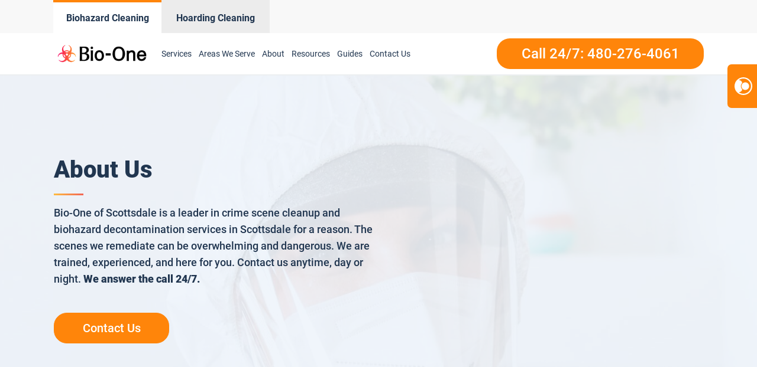

--- FILE ---
content_type: text/html; charset=UTF-8
request_url: https://www.bioonescottsdale.com/about-us/
body_size: 26685
content:
<!DOCTYPE html>
<html lang="en-US" >
<head>
<meta charset="UTF-8">
<meta name="viewport" content="width=device-width, initial-scale=1.0">
<!-- WP_HEAD() START -->
<meta name='robots' content='index, follow, max-image-preview:large, max-snippet:-1, max-video-preview:-1' />
	<style>img:is([sizes="auto" i], [sizes^="auto," i]) { contain-intrinsic-size: 3000px 1500px }</style>
	
<script>
  window.bioOneLocationId = "vs_bioonescottsdale";
</script>
<script>
(function() {
  if (!sessionStorage.getItem("bioone_traffic_source")) {
    if (document.cookie.includes("gclid")) {
      sessionStorage.setItem("bioone_traffic_source", "google");
    } else {
      sessionStorage.setItem("bioone_traffic_source", "direct");
    }
  }
})();
</script>
<script>
(function() {
  const params = new URLSearchParams(window.location.search);
  const expires = `; expires=${new Date(Date.now()+7776000000).toUTCString()}; path=/`;
  if (params.get('gclid')) document.cookie = `gclid=${params.get('gclid')}${expires}`;
})();
</script>
<script>
  const gclid = document.cookie.split('; ').find(r => r.startsWith('gclid='))?.split('=')[1];
  const trafficSource = sessionStorage.getItem("bioone_traffic_source") || "unknown";
  const eventId = Math.random().toString(36).substring(2);
  const timestamp = new Date().toISOString();
  
  window.dataLayer = window.dataLayer || [];
  window.dataLayer.push({
    event: 'get_location_id_page_load',
    location_id: 'vs_bioonescottsdale',
	measurement_id_g4: 'G-D66V7QK6KF',
	location_hostname: window.location.hostname,
	gclid: document.cookie.split('; ').find(r => r.startsWith('gclid='))?.split('=')[1],
	traffic_source: sessionStorage.getItem("bioone_traffic_source") || "unknown",
	page_location: window.location.href,
	timestamp: new Date().toISOString()
  });
</script>

<!-- Google Tag Manager -->
<script>(function(w,d,s,l,i){w[l]=w[l]||[];w[l].push({'gtm.start':new Date().getTime(),event:'gtm.js'});var f=d.getElementsByTagName(s)[0],j=d.createElement(s);j.async=true;j.src="https://sst.biooneinc.com/25wuhhuknun.js?"+i;f.parentNode.insertBefore(j,f);})(window,document,'script','dataLayer','1n=aWQ9R1RNLU02VzdHOEJI&aEaK=poQiC8');</script>
<!-- End Google Tag Manager -->

<script>

	document.addEventListener('wpcf7mailsent', function(event)  {
		console.log("GA4 Event Triggered");
		window.dataLayer = window.dataLayer || [];
		window.dataLayer.push({
			event: 'form_submit_succeeded',
			location_id: 'vs_bioonescottsdale',
			measurement_id_g4: 'G-D66V7QK6KF',
			gclid: document.cookie.split('; ').find(r => r.startsWith('gclid='))?.split('=')[1],
			traffic_source: sessionStorage.getItem("bioone_traffic_source") || "unknown",
			page_location: window.location.href,
			timestamp: new Date().toISOString()
		});
});

</script>

<!-- Google tag (gtag.js) 
<script defer src="https://www.googletagmanager.com/gtag/js?id=G-D66V7QK6KF"></script>
<script>
  window.dataLayer = window.dataLayer || [];
  function gtag(){dataLayer.push(arguments);}
  gtag('js', new Date());

  gtag('config', 'G-D66V7QK6KF');
</script>

Google tag (gtag.js) 
<script async
src="https://www.googletagmanager.com/gtag/js?id=AW-11108699377"></script>
<script>
window.dataLayer = window.dataLayer || [];
function gtag(){dataLayer.push(arguments);}
gtag('js', new Date());
gtag('config', 'AW-11108699377');
</script>

<link rel="stylesheet" id="css-top" href="/css-script-top/css-script-top.css?v=9" type="text/css" media="all">-->


	<!-- This site is optimized with the Yoast SEO plugin v25.0 - https://yoast.com/wordpress/plugins/seo/ -->
	<title>About Us - Bio-One of Scottsdale</title>
	<meta name="description" content="Call Bio-One of Scottsdale now: 480-276-4061" />
	<link rel="canonical" href="https://www.bioonescottsdale.com/about-us/" />
	<meta property="og:locale" content="en_US" />
	<meta property="og:type" content="article" />
	<meta property="og:title" content="About Us - Bio-One of Scottsdale" />
	<meta property="og:description" content="Call Bio-One of Scottsdale now: 480-276-4061" />
	<meta property="og:url" content="https://www.bioonescottsdale.com/about-us/" />
	<meta property="og:site_name" content="Bio-One of Scottsdale" />
	<meta property="article:modified_time" content="2022-12-27T04:19:37+00:00" />
	<meta name="twitter:card" content="summary_large_image" />
	<script type="application/ld+json" class="yoast-schema-graph">{"@context":"https://schema.org","@graph":[{"@type":"WebPage","@id":"https://www.bioonescottsdale.com/about-us/","url":"https://www.bioonescottsdale.com/about-us/","name":"About Us - Bio-One of Scottsdale","isPartOf":{"@id":"https://www.bioonescottsdale.com/#website"},"datePublished":"2022-02-16T01:24:45+00:00","dateModified":"2022-12-27T04:19:37+00:00","breadcrumb":{"@id":"https://www.bioonescottsdale.com/about-us/#breadcrumb"},"inLanguage":"en-US","potentialAction":[{"@type":"ReadAction","target":["https://www.bioonescottsdale.com/about-us/"]}]},{"@type":"BreadcrumbList","@id":"https://www.bioonescottsdale.com/about-us/#breadcrumb","itemListElement":[{"@type":"ListItem","position":1,"name":"Home","item":"https://www.bioonescottsdale.com/"},{"@type":"ListItem","position":2,"name":"About Us"}]},{"@type":"WebSite","@id":"https://www.bioonescottsdale.com/#website","url":"https://www.bioonescottsdale.com/","name":"Bio-One of Scottsdale","description":"Bio One","potentialAction":[{"@type":"SearchAction","target":{"@type":"EntryPoint","urlTemplate":"https://www.bioonescottsdale.com/?s={search_term_string}"},"query-input":{"@type":"PropertyValueSpecification","valueRequired":true,"valueName":"search_term_string"}}],"inLanguage":"en-US"}]}</script>
	<!-- / Yoast SEO plugin. -->


<link rel='dns-prefetch' href='//www.bioonescottsdale.com' />
<link rel='dns-prefetch' href='//ezyse9mq5jc.exactdn.com' />
<link rel='preconnect' href='//ezyse9mq5jc.exactdn.com' />
<link rel="alternate" type="application/rss+xml" title="Bio-One of Scottsdale &raquo; Feed" href="https://www.bioonescottsdale.com/feed/" />
<link rel="alternate" type="application/rss+xml" title="Bio-One of Scottsdale &raquo; Comments Feed" href="https://www.bioonescottsdale.com/comments/feed/" />
<style id='wp-block-library-inline-css'>
:root{--wp-admin-theme-color:#007cba;--wp-admin-theme-color--rgb:0,124,186;--wp-admin-theme-color-darker-10:#006ba1;--wp-admin-theme-color-darker-10--rgb:0,107,161;--wp-admin-theme-color-darker-20:#005a87;--wp-admin-theme-color-darker-20--rgb:0,90,135;--wp-admin-border-width-focus:2px;--wp-block-synced-color:#7a00df;--wp-block-synced-color--rgb:122,0,223;--wp-bound-block-color:var(--wp-block-synced-color)}@media (min-resolution:192dpi){:root{--wp-admin-border-width-focus:1.5px}}.wp-element-button{cursor:pointer}:root{--wp--preset--font-size--normal:16px;--wp--preset--font-size--huge:42px}:root .has-very-light-gray-background-color{background-color:#eee}:root .has-very-dark-gray-background-color{background-color:#313131}:root .has-very-light-gray-color{color:#eee}:root .has-very-dark-gray-color{color:#313131}:root .has-vivid-green-cyan-to-vivid-cyan-blue-gradient-background{background:linear-gradient(135deg,#00d084,#0693e3)}:root .has-purple-crush-gradient-background{background:linear-gradient(135deg,#34e2e4,#4721fb 50%,#ab1dfe)}:root .has-hazy-dawn-gradient-background{background:linear-gradient(135deg,#faaca8,#dad0ec)}:root .has-subdued-olive-gradient-background{background:linear-gradient(135deg,#fafae1,#67a671)}:root .has-atomic-cream-gradient-background{background:linear-gradient(135deg,#fdd79a,#004a59)}:root .has-nightshade-gradient-background{background:linear-gradient(135deg,#330968,#31cdcf)}:root .has-midnight-gradient-background{background:linear-gradient(135deg,#020381,#2874fc)}.has-regular-font-size{font-size:1em}.has-larger-font-size{font-size:2.625em}.has-normal-font-size{font-size:var(--wp--preset--font-size--normal)}.has-huge-font-size{font-size:var(--wp--preset--font-size--huge)}.has-text-align-center{text-align:center}.has-text-align-left{text-align:left}.has-text-align-right{text-align:right}#end-resizable-editor-section{display:none}.aligncenter{clear:both}.items-justified-left{justify-content:flex-start}.items-justified-center{justify-content:center}.items-justified-right{justify-content:flex-end}.items-justified-space-between{justify-content:space-between}.screen-reader-text{border:0;clip-path:inset(50%);height:1px;margin:-1px;overflow:hidden;padding:0;position:absolute;width:1px;word-wrap:normal!important}.screen-reader-text:focus{background-color:#ddd;clip-path:none;color:#444;display:block;font-size:1em;height:auto;left:5px;line-height:normal;padding:15px 23px 14px;text-decoration:none;top:5px;width:auto;z-index:100000}html :where(.has-border-color){border-style:solid}html :where([style*=border-top-color]){border-top-style:solid}html :where([style*=border-right-color]){border-right-style:solid}html :where([style*=border-bottom-color]){border-bottom-style:solid}html :where([style*=border-left-color]){border-left-style:solid}html :where([style*=border-width]){border-style:solid}html :where([style*=border-top-width]){border-top-style:solid}html :where([style*=border-right-width]){border-right-style:solid}html :where([style*=border-bottom-width]){border-bottom-style:solid}html :where([style*=border-left-width]){border-left-style:solid}html :where(img[class*=wp-image-]){height:auto;max-width:100%}:where(figure){margin:0 0 1em}html :where(.is-position-sticky){--wp-admin--admin-bar--position-offset:var(--wp-admin--admin-bar--height,0px)}@media screen and (max-width:600px){html :where(.is-position-sticky){--wp-admin--admin-bar--position-offset:0px}}
</style>
<style id='classic-theme-styles-inline-css'>
/*! This file is auto-generated */
.wp-block-button__link{color:#fff;background-color:#32373c;border-radius:9999px;box-shadow:none;text-decoration:none;padding:calc(.667em + 2px) calc(1.333em + 2px);font-size:1.125em}.wp-block-file__button{background:#32373c;color:#fff;text-decoration:none}
</style>
<style id='global-styles-inline-css'>
:root{--wp--preset--aspect-ratio--square: 1;--wp--preset--aspect-ratio--4-3: 4/3;--wp--preset--aspect-ratio--3-4: 3/4;--wp--preset--aspect-ratio--3-2: 3/2;--wp--preset--aspect-ratio--2-3: 2/3;--wp--preset--aspect-ratio--16-9: 16/9;--wp--preset--aspect-ratio--9-16: 9/16;--wp--preset--color--black: #000000;--wp--preset--color--cyan-bluish-gray: #abb8c3;--wp--preset--color--white: #ffffff;--wp--preset--color--pale-pink: #f78da7;--wp--preset--color--vivid-red: #cf2e2e;--wp--preset--color--luminous-vivid-orange: #ff6900;--wp--preset--color--luminous-vivid-amber: #fcb900;--wp--preset--color--light-green-cyan: #7bdcb5;--wp--preset--color--vivid-green-cyan: #00d084;--wp--preset--color--pale-cyan-blue: #8ed1fc;--wp--preset--color--vivid-cyan-blue: #0693e3;--wp--preset--color--vivid-purple: #9b51e0;--wp--preset--color--base: #ffffff;--wp--preset--color--contrast: #000000;--wp--preset--color--primary: #9DFF20;--wp--preset--color--secondary: #345C00;--wp--preset--color--tertiary: #F6F6F6;--wp--preset--gradient--vivid-cyan-blue-to-vivid-purple: linear-gradient(135deg,rgba(6,147,227,1) 0%,rgb(155,81,224) 100%);--wp--preset--gradient--light-green-cyan-to-vivid-green-cyan: linear-gradient(135deg,rgb(122,220,180) 0%,rgb(0,208,130) 100%);--wp--preset--gradient--luminous-vivid-amber-to-luminous-vivid-orange: linear-gradient(135deg,rgba(252,185,0,1) 0%,rgba(255,105,0,1) 100%);--wp--preset--gradient--luminous-vivid-orange-to-vivid-red: linear-gradient(135deg,rgba(255,105,0,1) 0%,rgb(207,46,46) 100%);--wp--preset--gradient--very-light-gray-to-cyan-bluish-gray: linear-gradient(135deg,rgb(238,238,238) 0%,rgb(169,184,195) 100%);--wp--preset--gradient--cool-to-warm-spectrum: linear-gradient(135deg,rgb(74,234,220) 0%,rgb(151,120,209) 20%,rgb(207,42,186) 40%,rgb(238,44,130) 60%,rgb(251,105,98) 80%,rgb(254,248,76) 100%);--wp--preset--gradient--blush-light-purple: linear-gradient(135deg,rgb(255,206,236) 0%,rgb(152,150,240) 100%);--wp--preset--gradient--blush-bordeaux: linear-gradient(135deg,rgb(254,205,165) 0%,rgb(254,45,45) 50%,rgb(107,0,62) 100%);--wp--preset--gradient--luminous-dusk: linear-gradient(135deg,rgb(255,203,112) 0%,rgb(199,81,192) 50%,rgb(65,88,208) 100%);--wp--preset--gradient--pale-ocean: linear-gradient(135deg,rgb(255,245,203) 0%,rgb(182,227,212) 50%,rgb(51,167,181) 100%);--wp--preset--gradient--electric-grass: linear-gradient(135deg,rgb(202,248,128) 0%,rgb(113,206,126) 100%);--wp--preset--gradient--midnight: linear-gradient(135deg,rgb(2,3,129) 0%,rgb(40,116,252) 100%);--wp--preset--font-size--small: clamp(0.875rem, 0.875rem + ((1vw - 0.2rem) * 0.227), 1rem);--wp--preset--font-size--medium: clamp(1rem, 1rem + ((1vw - 0.2rem) * 0.227), 1.125rem);--wp--preset--font-size--large: clamp(1.75rem, 1.75rem + ((1vw - 0.2rem) * 0.227), 1.875rem);--wp--preset--font-size--x-large: 2.25rem;--wp--preset--font-size--xx-large: clamp(6.1rem, 6.1rem + ((1vw - 0.2rem) * 7.091), 10rem);--wp--preset--font-family--dm-sans: "DM Sans", sans-serif;--wp--preset--font-family--ibm-plex-mono: 'IBM Plex Mono', monospace;--wp--preset--font-family--inter: "Inter", sans-serif;--wp--preset--font-family--system-font: -apple-system,BlinkMacSystemFont,"Segoe UI",Roboto,Oxygen-Sans,Ubuntu,Cantarell,"Helvetica Neue",sans-serif;--wp--preset--font-family--source-serif-pro: "Source Serif Pro", serif;--wp--preset--spacing--20: 0.44rem;--wp--preset--spacing--30: clamp(1.5rem, 5vw, 2rem);--wp--preset--spacing--40: clamp(1.8rem, 1.8rem + ((1vw - 0.48rem) * 2.885), 3rem);--wp--preset--spacing--50: clamp(2.5rem, 8vw, 4.5rem);--wp--preset--spacing--60: clamp(3.75rem, 10vw, 7rem);--wp--preset--spacing--70: clamp(5rem, 5.25rem + ((1vw - 0.48rem) * 9.096), 8rem);--wp--preset--spacing--80: clamp(7rem, 14vw, 11rem);--wp--preset--shadow--natural: 6px 6px 9px rgba(0, 0, 0, 0.2);--wp--preset--shadow--deep: 12px 12px 50px rgba(0, 0, 0, 0.4);--wp--preset--shadow--sharp: 6px 6px 0px rgba(0, 0, 0, 0.2);--wp--preset--shadow--outlined: 6px 6px 0px -3px rgba(255, 255, 255, 1), 6px 6px rgba(0, 0, 0, 1);--wp--preset--shadow--crisp: 6px 6px 0px rgba(0, 0, 0, 1);}:root :where(.is-layout-flow) > :first-child{margin-block-start: 0;}:root :where(.is-layout-flow) > :last-child{margin-block-end: 0;}:root :where(.is-layout-flow) > *{margin-block-start: 1.5rem;margin-block-end: 0;}:root :where(.is-layout-constrained) > :first-child{margin-block-start: 0;}:root :where(.is-layout-constrained) > :last-child{margin-block-end: 0;}:root :where(.is-layout-constrained) > *{margin-block-start: 1.5rem;margin-block-end: 0;}:root :where(.is-layout-flex){gap: 1.5rem;}:root :where(.is-layout-grid){gap: 1.5rem;}body .is-layout-flex{display: flex;}.is-layout-flex{flex-wrap: wrap;align-items: center;}.is-layout-flex > :is(*, div){margin: 0;}body .is-layout-grid{display: grid;}.is-layout-grid > :is(*, div){margin: 0;}.has-black-color{color: var(--wp--preset--color--black) !important;}.has-cyan-bluish-gray-color{color: var(--wp--preset--color--cyan-bluish-gray) !important;}.has-white-color{color: var(--wp--preset--color--white) !important;}.has-pale-pink-color{color: var(--wp--preset--color--pale-pink) !important;}.has-vivid-red-color{color: var(--wp--preset--color--vivid-red) !important;}.has-luminous-vivid-orange-color{color: var(--wp--preset--color--luminous-vivid-orange) !important;}.has-luminous-vivid-amber-color{color: var(--wp--preset--color--luminous-vivid-amber) !important;}.has-light-green-cyan-color{color: var(--wp--preset--color--light-green-cyan) !important;}.has-vivid-green-cyan-color{color: var(--wp--preset--color--vivid-green-cyan) !important;}.has-pale-cyan-blue-color{color: var(--wp--preset--color--pale-cyan-blue) !important;}.has-vivid-cyan-blue-color{color: var(--wp--preset--color--vivid-cyan-blue) !important;}.has-vivid-purple-color{color: var(--wp--preset--color--vivid-purple) !important;}.has-black-background-color{background-color: var(--wp--preset--color--black) !important;}.has-cyan-bluish-gray-background-color{background-color: var(--wp--preset--color--cyan-bluish-gray) !important;}.has-white-background-color{background-color: var(--wp--preset--color--white) !important;}.has-pale-pink-background-color{background-color: var(--wp--preset--color--pale-pink) !important;}.has-vivid-red-background-color{background-color: var(--wp--preset--color--vivid-red) !important;}.has-luminous-vivid-orange-background-color{background-color: var(--wp--preset--color--luminous-vivid-orange) !important;}.has-luminous-vivid-amber-background-color{background-color: var(--wp--preset--color--luminous-vivid-amber) !important;}.has-light-green-cyan-background-color{background-color: var(--wp--preset--color--light-green-cyan) !important;}.has-vivid-green-cyan-background-color{background-color: var(--wp--preset--color--vivid-green-cyan) !important;}.has-pale-cyan-blue-background-color{background-color: var(--wp--preset--color--pale-cyan-blue) !important;}.has-vivid-cyan-blue-background-color{background-color: var(--wp--preset--color--vivid-cyan-blue) !important;}.has-vivid-purple-background-color{background-color: var(--wp--preset--color--vivid-purple) !important;}.has-black-border-color{border-color: var(--wp--preset--color--black) !important;}.has-cyan-bluish-gray-border-color{border-color: var(--wp--preset--color--cyan-bluish-gray) !important;}.has-white-border-color{border-color: var(--wp--preset--color--white) !important;}.has-pale-pink-border-color{border-color: var(--wp--preset--color--pale-pink) !important;}.has-vivid-red-border-color{border-color: var(--wp--preset--color--vivid-red) !important;}.has-luminous-vivid-orange-border-color{border-color: var(--wp--preset--color--luminous-vivid-orange) !important;}.has-luminous-vivid-amber-border-color{border-color: var(--wp--preset--color--luminous-vivid-amber) !important;}.has-light-green-cyan-border-color{border-color: var(--wp--preset--color--light-green-cyan) !important;}.has-vivid-green-cyan-border-color{border-color: var(--wp--preset--color--vivid-green-cyan) !important;}.has-pale-cyan-blue-border-color{border-color: var(--wp--preset--color--pale-cyan-blue) !important;}.has-vivid-cyan-blue-border-color{border-color: var(--wp--preset--color--vivid-cyan-blue) !important;}.has-vivid-purple-border-color{border-color: var(--wp--preset--color--vivid-purple) !important;}.has-vivid-cyan-blue-to-vivid-purple-gradient-background{background: var(--wp--preset--gradient--vivid-cyan-blue-to-vivid-purple) !important;}.has-light-green-cyan-to-vivid-green-cyan-gradient-background{background: var(--wp--preset--gradient--light-green-cyan-to-vivid-green-cyan) !important;}.has-luminous-vivid-amber-to-luminous-vivid-orange-gradient-background{background: var(--wp--preset--gradient--luminous-vivid-amber-to-luminous-vivid-orange) !important;}.has-luminous-vivid-orange-to-vivid-red-gradient-background{background: var(--wp--preset--gradient--luminous-vivid-orange-to-vivid-red) !important;}.has-very-light-gray-to-cyan-bluish-gray-gradient-background{background: var(--wp--preset--gradient--very-light-gray-to-cyan-bluish-gray) !important;}.has-cool-to-warm-spectrum-gradient-background{background: var(--wp--preset--gradient--cool-to-warm-spectrum) !important;}.has-blush-light-purple-gradient-background{background: var(--wp--preset--gradient--blush-light-purple) !important;}.has-blush-bordeaux-gradient-background{background: var(--wp--preset--gradient--blush-bordeaux) !important;}.has-luminous-dusk-gradient-background{background: var(--wp--preset--gradient--luminous-dusk) !important;}.has-pale-ocean-gradient-background{background: var(--wp--preset--gradient--pale-ocean) !important;}.has-electric-grass-gradient-background{background: var(--wp--preset--gradient--electric-grass) !important;}.has-midnight-gradient-background{background: var(--wp--preset--gradient--midnight) !important;}.has-small-font-size{font-size: var(--wp--preset--font-size--small) !important;}.has-medium-font-size{font-size: var(--wp--preset--font-size--medium) !important;}.has-large-font-size{font-size: var(--wp--preset--font-size--large) !important;}.has-x-large-font-size{font-size: var(--wp--preset--font-size--x-large) !important;}@media (max-width:991px){
	#section-8-12212{
		height:auto!important
	}
}
</style>
<link rel='stylesheet' id='oxygen-css' href='https://www.bioonescottsdale.com/wp-content/plugins/oxygen/component-framework/oxygen.css?ver=4.9.1' media='all' />
<link rel='stylesheet' id='automaticcss-framework-css' href='https://www.bioonescottsdale.com/wp-content/plugins/automaticcss-plugin/assets/css/automatic-framework.min.css?ver=1640077157' media='all' />
<link rel='stylesheet' id='automaticcss-vars-css' href='https://www.bioonescottsdale.com/wp-content/uploads/sites/60/automatic-css/automatic-vars.css?ver=1658379362' media='all' />
<link rel='stylesheet' id='contact-form-7-css' href='https://www.bioonescottsdale.com/wp-content/plugins/contact-form-7/includes/css/styles.css?ver=6.0.6' media='all' />
<style id='akismet-widget-style-inline-css'>

			.a-stats {
				--akismet-color-mid-green: #357b49;
				--akismet-color-white: #fff;
				--akismet-color-light-grey: #f6f7f7;

				max-width: 350px;
				width: auto;
			}

			.a-stats * {
				all: unset;
				box-sizing: border-box;
			}

			.a-stats strong {
				font-weight: 600;
			}

			.a-stats a.a-stats__link,
			.a-stats a.a-stats__link:visited,
			.a-stats a.a-stats__link:active {
				background: var(--akismet-color-mid-green);
				border: none;
				box-shadow: none;
				border-radius: 8px;
				color: var(--akismet-color-white);
				cursor: pointer;
				display: block;
				font-family: -apple-system, BlinkMacSystemFont, 'Segoe UI', 'Roboto', 'Oxygen-Sans', 'Ubuntu', 'Cantarell', 'Helvetica Neue', sans-serif;
				font-weight: 500;
				padding: 12px;
				text-align: center;
				text-decoration: none;
				transition: all 0.2s ease;
			}

			/* Extra specificity to deal with TwentyTwentyOne focus style */
			.widget .a-stats a.a-stats__link:focus {
				background: var(--akismet-color-mid-green);
				color: var(--akismet-color-white);
				text-decoration: none;
			}

			.a-stats a.a-stats__link:hover {
				filter: brightness(110%);
				box-shadow: 0 4px 12px rgba(0, 0, 0, 0.06), 0 0 2px rgba(0, 0, 0, 0.16);
			}

			.a-stats .count {
				color: var(--akismet-color-white);
				display: block;
				font-size: 1.5em;
				line-height: 1.4;
				padding: 0 13px;
				white-space: nowrap;
			}
		
</style>
<script src="https://www.bioonescottsdale.com/wp-includes/js/jquery/jquery.min.js?ver=3.7.1" id="jquery-core-js"></script>
<link rel="https://api.w.org/" href="https://www.bioonescottsdale.com/wp-json/" /><link rel="alternate" title="JSON" type="application/json" href="https://www.bioonescottsdale.com/wp-json/wp/v2/pages/1154" /><link rel="EditURI" type="application/rsd+xml" title="RSD" href="https://www.bioonescottsdale.com/xmlrpc.php?rsd" />
<meta name="generator" content="WordPress 6.8.3" />
<link rel='shortlink' href='https://www.bioonescottsdale.com/?p=1154' />
<link rel="alternate" title="oEmbed (JSON)" type="application/json+oembed" href="https://www.bioonescottsdale.com/wp-json/oembed/1.0/embed?url=https%3A%2F%2Fwww.bioonescottsdale.com%2Fabout-us%2F" />
<link rel="alternate" title="oEmbed (XML)" type="text/xml+oembed" href="https://www.bioonescottsdale.com/wp-json/oembed/1.0/embed?url=https%3A%2F%2Fwww.bioonescottsdale.com%2Fabout-us%2F&#038;format=xml" />
<noscript><style>.lazyload[data-src]{display:none !important;}</style></noscript><style>.lazyload{background-image:none !important;}.lazyload:before{background-image:none !important;}</style><style class='wp-fonts-local'>
@font-face{font-family:"DM Sans";font-style:normal;font-weight:400;font-display:fallback;src:url('https://www.bioonescottsdale.com/wp-content/themes/oxygen-is-not-a-theme/assets/fonts/dm-sans/DMSans-Regular.woff2') format('woff2');font-stretch:normal;}
@font-face{font-family:"DM Sans";font-style:italic;font-weight:400;font-display:fallback;src:url('https://www.bioonescottsdale.com/wp-content/themes/oxygen-is-not-a-theme/assets/fonts/dm-sans/DMSans-Regular-Italic.woff2') format('woff2');font-stretch:normal;}
@font-face{font-family:"DM Sans";font-style:normal;font-weight:700;font-display:fallback;src:url('https://www.bioonescottsdale.com/wp-content/themes/oxygen-is-not-a-theme/assets/fonts/dm-sans/DMSans-Bold.woff2') format('woff2');font-stretch:normal;}
@font-face{font-family:"DM Sans";font-style:italic;font-weight:700;font-display:fallback;src:url('https://www.bioonescottsdale.com/wp-content/themes/oxygen-is-not-a-theme/assets/fonts/dm-sans/DMSans-Bold-Italic.woff2') format('woff2');font-stretch:normal;}
@font-face{font-family:"IBM Plex Mono";font-style:normal;font-weight:300;font-display:block;src:url('https://www.bioonescottsdale.com/wp-content/themes/oxygen-is-not-a-theme/assets/fonts/ibm-plex-mono/IBMPlexMono-Light.woff2') format('woff2');font-stretch:normal;}
@font-face{font-family:"IBM Plex Mono";font-style:normal;font-weight:400;font-display:block;src:url('https://www.bioonescottsdale.com/wp-content/themes/oxygen-is-not-a-theme/assets/fonts/ibm-plex-mono/IBMPlexMono-Regular.woff2') format('woff2');font-stretch:normal;}
@font-face{font-family:"IBM Plex Mono";font-style:italic;font-weight:400;font-display:block;src:url('https://www.bioonescottsdale.com/wp-content/themes/oxygen-is-not-a-theme/assets/fonts/ibm-plex-mono/IBMPlexMono-Italic.woff2') format('woff2');font-stretch:normal;}
@font-face{font-family:"IBM Plex Mono";font-style:normal;font-weight:700;font-display:block;src:url('https://www.bioonescottsdale.com/wp-content/themes/oxygen-is-not-a-theme/assets/fonts/ibm-plex-mono/IBMPlexMono-Bold.woff2') format('woff2');font-stretch:normal;}
@font-face{font-family:Inter;font-style:normal;font-weight:200 900;font-display:fallback;src:url('https://www.bioonescottsdale.com/wp-content/themes/oxygen-is-not-a-theme/assets/fonts/inter/Inter-VariableFont_slnt,wght.ttf') format('truetype');font-stretch:normal;}
@font-face{font-family:"Source Serif Pro";font-style:normal;font-weight:200 900;font-display:fallback;src:url('https://www.bioonescottsdale.com/wp-content/themes/oxygen-is-not-a-theme/assets/fonts/source-serif-pro/SourceSerif4Variable-Roman.ttf.woff2') format('woff2');font-stretch:normal;}
@font-face{font-family:"Source Serif Pro";font-style:italic;font-weight:200 900;font-display:fallback;src:url('https://www.bioonescottsdale.com/wp-content/themes/oxygen-is-not-a-theme/assets/fonts/source-serif-pro/SourceSerif4Variable-Italic.ttf.woff2') format('woff2');font-stretch:normal;}
</style>
<link rel="icon" href="https://ezyse9mq5jc.exactdn.com/wp-content/uploads/sites/60/2021/12/cropped-logo-Icon-2.png?lossy=1&#038;resize=32%2C32&#038;ssl=1" sizes="32x32" />
<link rel="icon" href="https://ezyse9mq5jc.exactdn.com/wp-content/uploads/sites/60/2021/12/cropped-logo-Icon-2.png?lossy=1&#038;resize=192%2C192&#038;ssl=1" sizes="192x192" />
<link rel="apple-touch-icon" href="https://ezyse9mq5jc.exactdn.com/wp-content/uploads/sites/60/2021/12/cropped-logo-Icon-2.png?lossy=1&#038;resize=180%2C180&#038;ssl=1" />
<meta name="msapplication-TileImage" content="https://ezyse9mq5jc.exactdn.com/wp-content/uploads/sites/60/2021/12/cropped-logo-Icon-2.png?lossy=1&#038;resize=270%2C270&#038;ssl=1" />
<link rel='stylesheet' id='oxygen-styles-css' href='//www.bioonescottsdale.com/about-us/?xlink=css&#038;ver=6.8.3' media='all' />
<link rel='stylesheet' id='automaticcss-overrides-css' href='https://www.bioonescottsdale.com/wp-content/plugins/automaticcss-plugin/assets/css/automatic-overrides.min.css?ver=6.8.3' media='all' />
<!-- END OF WP_HEAD() -->
</head>
<body data-rsssl=1 class="wp-singular page-template-default page page-id-1154 wp-embed-responsive wp-theme-oxygen-is-not-a-theme  oxygen-body Location About Misc" >




	
<noscript><iframe src="https://sst.biooneinc.com/ns.html?id=GTM-M6W7G8BH" height="0" width="0" style="display:none;visibility:hidden"></iframe></noscript>
<!-- End Google Tag Manager (noscript) -->

					<header id="_header-18-11" class="oxy-header-wrapper oxy-sticky-header oxy-overlay-header oxy-header" ><div id="_header_row-59-145" class="oxygen-hide-in-sticky oxy-header-row header-tabs-main" ><div class="oxy-header-container"><div id="_header_left-60-145" class="oxy-header-left" ><div id="new_columns-61-145" class="ct-new-columns" ><div id="div_block-62-145" class="ct-div-block" ><a id="link-63-145" class="ct-link" href="/" target="_self"  ><div id="code_block-64-145" class="ct-code-block" ><div class = "header-tabs current">
	<div class = "header-text" style = "text-align: center;">Biohazard Cleaning</div>
</div>
</div></a></div><div id="div_block-65-145" class="ct-div-block" ><a id="link-66-145" class="ct-link" href="/hoarding-cleaning-services/" target="_self"  ><div id="code_block-67-145" class="ct-code-block" ><div class = "header-tabs notcurrent" style = "background-color: #ECECEC; border-top: 4px solid #ececec;">
	<div class = "header-text" style = "text-align: center;">Hoarding Cleaning</div>
</div>
</div></a></div></div></div><div id="_header_center-68-145" class="oxy-header-center" ></div><div id="_header_right-69-145" class="oxy-header-right" ></div></div></div><div id="_header_row-19-11" class="oxy-header-row" ><div class="oxy-header-container"><div id="_header_left-20-11" class="oxy-header-left" ><a id="link-143-11" class="ct-link" href="/"   ><img  id="image-23-11" alt="Bio-One of Scottsdale decontamination and biohazard cleaning services" src="https://www.bioonecolorado.com/wp-content/uploads/sites/10/2022/05/bio-one-logo-updated.png" class="ct-image"/></a><div id="code_block-23-145" class="ct-code-block hazardous-menu" ><nav id="_nav_menu-30-11-header" class="oxy-nav-menu oxy-nav-menu-dropdowns oxy-nav-menu-dropdown-arrow main-menu">
	<div class="oxy-menu-toggle"><div class="oxy-nav-menu-hamburger-wrap">
		<div class="oxy-nav-menu-hamburger">
			<div class="oxy-nav-menu-hamburger-line"></div>
			<div class="oxy-nav-menu-hamburger-line"></div>
			<div class="oxy-nav-menu-hamburger-line"></div>
		</div>
		</div>
	</div>
	<div class="menu-header-menu-container">
		<ul id="menu-header-menu" class="oxy-nav-menu-list">
			<li id="menu-item-46" class="menu-item menu-item-type-custom menu-item-object-custom menu-item-46 is_mobile_nav">
				<a href="/services/" class = "mobile-parent">Services</a>
                <span class = "toggle-icon">+</span>
				<ul class="sub-menu custom-submenu">
					<li id = "suicide-cleanup" class="custom-sub-menu menu-item menu-item-type-post_type menu-item-object-page"><a href = "/suicide-cleanup">Suicide Cleanup</a></li><li id = "crime-scene-cleanup" class="custom-sub-menu menu-item menu-item-type-post_type menu-item-object-page"><a href = "/crime-scene-cleanup">Crime Scene Cleanup</a></li><li id = "blood-spill-clean-up" class="custom-sub-menu menu-item menu-item-type-post_type menu-item-object-page"><a href = "/blood-spill-clean-up">Blood Spill Clean Up</a></li><li id = "decomposition-undiscovered-death" class="custom-sub-menu menu-item menu-item-type-post_type menu-item-object-page"><a href = "/decomposition-undiscovered-death">Decomposition / Undiscovered Death</a></li><li id = "medical-waste-disposal" class="custom-sub-menu menu-item menu-item-type-post_type menu-item-object-page"><a href = "/medical-waste-disposal">Medical Waste Disposal</a></li><li id = "sewage-backups" class="custom-sub-menu menu-item menu-item-type-post_type menu-item-object-page"><a href = "/sewage-backups">Sewage Backups</a></li><li id = "emergency-vehicle-decontamination" class="custom-sub-menu menu-item menu-item-type-post_type menu-item-object-page"><a href = "/emergency-vehicle-decontamination">Emergency Vehicle Decontamination</a></li><li id = "odor-removal" class="custom-sub-menu menu-item menu-item-type-post_type menu-item-object-page"><a href = "/odor-removal">Odor Removal</a></li><li id = "teargas-cleanup" class="custom-sub-menu menu-item menu-item-type-post_type menu-item-object-page"><a href = "/teargas-cleanup">Teargas Cleanup</a></li><li id = "biorecovery-mold-remediation" class="custom-sub-menu menu-item menu-item-type-post_type menu-item-object-page"><a href = "/biorecovery-mold-remediation">Mold Remediation</a></li><li id = "rodent-droppings" class="custom-sub-menu menu-item menu-item-type-post_type menu-item-object-page"><a href = "/rodent-droppings">Rodent Droppings</a></li><li id = "feces-urine-cleanup" class="custom-sub-menu menu-item menu-item-type-post_type menu-item-object-page"><a href = "/feces-urine-cleanup">Feces / Urine Cleanup</a></li><li id = "homeless-encampment-cleanup" class="custom-sub-menu menu-item menu-item-type-post_type menu-item-object-page"><a href = "/homeless-encampment-cleanup">Homeless Encampment Cleanup</a></li><li id = "virus-bacteria-disinfection" class="custom-sub-menu menu-item menu-item-type-post_type menu-item-object-page"><a href = "/virus-bacteria-disinfection">Virus / Bacteria Disinfection</a></li><li id = "fentanyl-remediation" class="custom-sub-menu menu-item menu-item-type-post_type menu-item-object-page"><a href = "/fentanyl-remediation">Fentanyl Remediation</a></li>				</ul>
			</li>
						<li id="menu-item-47" class="menu-item menu-item-type-custom menu-item-object-custom menu-item-59 is_mobile_nav">
				<a href="/areas-we-serve/" class = "mobile-parent">Areas We Serve</a>
                <span class = "toggle-icon">+</span>
				<ul class="sub-menu custom-submenu-single">
															<li id = "Apache County-sub-menu"><a class = "hoarding-a-menu Apache County-sub-menu-a" href = "https://www.bioonescottsdale.com/apache-county/">Apache County</a></li>
										<li id = "Graham County-sub-menu"><a class = "hoarding-a-menu Graham County-sub-menu-a" href = "https://www.bioonescottsdale.com/graham-county/">Graham County</a></li>
										<li id = "Yuma County-sub-menu"><a class = "hoarding-a-menu Yuma County-sub-menu-a" href = "https://www.bioonescottsdale.com/yuma-county/">Yuma County</a></li>
										<li id = "Gila County-sub-menu"><a class = "hoarding-a-menu Gila County-sub-menu-a" href = "https://www.bioonescottsdale.com/gila-county/">Gila County</a></li>
										<li id = "La Paz County-sub-menu"><a class = "hoarding-a-menu La Paz County-sub-menu-a" href = "https://www.bioonescottsdale.com/la-paz-county/">La Paz County</a></li>
										<li id = "Pima County-sub-menu"><a class = "hoarding-a-menu Pima County-sub-menu-a" href = "https://www.bioonescottsdale.com/pima-county/">Pima County</a></li>
										<li id = "Yavapai County-sub-menu"><a class = "hoarding-a-menu Yavapai County-sub-menu-a" href = "https://www.bioonescottsdale.com/yavapai-county/">Yavapai County</a></li>
										<li id = "Pinal County-sub-menu"><a class = "hoarding-a-menu Pinal County-sub-menu-a" href = "https://www.bioonescottsdale.com/pinal-county/">Pinal County</a></li>
					
				</ul>
			</li>
			
			<!--<li id="menu-item-50" class="menu-item menu-item-type-custom menu-item-object-custom menu-item-50"><a href="<//?php echo l_page_url();?>">Biohazard Cleaning</a></li>-->
			<li id="menu-item-51" class="menu-item menu-item-type-custom menu-item-object-custom menu-item-51 is_mobile_nav"><a href="/hoarding-cleaning-services/">Hoarding Cleaning</a></li>
			<li id="menu-item-53" class="menu-item menu-item-type-custom menu-item-object-custom menu-item-47 is_mobile_nav">
				<a href="/about-us/" class = "mobile-parent">About</a>
                <span class = "toggle-icon">+</span>
				<ul class="sub-menu custom-submenu-single">
					<li id="menu-item-57" style = "max-height: 45px;" class="menu-item menu-item-type-custom menu-item-object-custom menu-item-57"><a href="/who-we-serve/">Who We Serve</a></li>
				</ul>
			</li>
			<li id="menu-item-55" class="menu-item menu-item-type-custom menu-item-object-custom menu-item-55 is_mobile_nav">
				<a href="/resources/" class = "mobile-parent">Resources</a>
				<span class = "toggle-icon">+</span>
                <ul class="sub-menu custom-submenu-single">
					<li id="menu-item-55" class="menu-item menu-item-type-custom menu-item-object-custom menu-item-55"><a href="/glossary/">Glossary</a></li>
					<li id="menu-item-60" class="menu-item menu-item-type-custom menu-item-object-custom menu-item-56"><a href="/tips-when-calling-bio-one/">Tips When Calling Bio-One</a></li>
					<li id="menu-item-61" class="menu-item menu-item-type-custom menu-item-object-custom menu-item-56"><a href="/financing-options/">Pricing Options</a></li>
					<li id="menu-item-61" class="menu-item menu-item-type-custom menu-item-object-custom menu-item-56"><a href="/download/">Numbers To Know</a></li>
				</ul>
			</li>
			
            <li id="menu-item-67" class="menu-item menu-item-type-custom menu-item-object-custom menu-item-67 is_mobile_nav"><a href="#" class = "mobile-parent">Guides</a>
            <span class = "toggle-icon">+</span>
            <ul class="sub-menu custom-submenu-single">
                  <li id="menu-item-68" class="menu-item menu-item-type-custom menu-item-object-custom menu-item-68" style="max-height: 45px;"><a href="/suicide-prevention-guide/">Suicide Prevention Guide</a></li>
                  <li id="menu-item-69" class="menu-item menu-item-type-custom menu-item-object-custom menu-item-69" style="max-height: 45px;"><a href="/hoarding-guide/">Recognizing Hoarding</a></li>
              </ul>
            </li>

			<li id="menu-item-54" class="menu-item menu-item-type-custom menu-item-object-custom menu-item-54"><a href="/#section-11-150">Contact Us</a></li>
		</ul>
	</div>
</nav>
<span class="menu-link"></span>
<script>
	jQuery( document ).ready(function() {

		var menu = jQuery('#_nav_menu-30-11-header');
		var menulink = jQuery('.menu-link');

		jQuery( '.oxy-nav-menu-hamburger-wrap' ).click(function(e) {
			jQuery('#_nav_menu-30-11-header').toggleClass('oxy-nav-menu-open');
			jQuery('body').toggleClass('oxy-nav-menu-prevent-overflow');
			e.preventDefault();
		});

		jQuery(window).scroll(function() {
			var windscroll = jQuery(window).scrollTop();
			if (windscroll >= 300) {
				/*jQuery('#menu-item-54').attr('style', 'display: none;');*/
				jQuery('#menu-item-50, #menu-item-51').attr('style', 'display: block;');
				jQuery('#_nav_menu-30-11 .menu-item a').attr('style', 'padding-left: 10px; padding-right: 10px;');

				if(jQuery('body').hasClass('Location')) {
					jQuery('#menu-item-49').attr('style', 'display: none;');

				}

			} else {
				jQuery('#menu-item-50, #menu-item-51').attr('style', 'display: none;');
				jQuery('#menu-item-49').attr('style', 'display: block;');
				jQuery('#menu-item-54').attr('style', 'display: block;');
				jQuery('#_nav_menu-30-11-header .menu-item a').attr('style', 'padding-left: 10px; padding-right: 10px;');
			}

		}).scroll();
		
		jQuery('#link_button-66-11402').attr('href', '/about-us/');

     jQuery('.toggle-icon').on('click', function (e) {
    e.stopPropagation();

    var $this    = jQuery(this);
    var $submenu = $this.next('.sub-menu');

    // Close other sub-menus + reset icons
    jQuery('.sub-menu').not($submenu).each(function () {
      jQuery(this).attr('style', 'display: none !important;');
    });
    jQuery('.toggle-icon').not($this).text('+').removeClass('nav-active');

    // Toggle current
    if ($submenu.is(':visible')) {
      $submenu.attr('style', 'display: none !important;');
      $this.text('+').removeClass('nav-active');
    } else {
      $submenu.slideToggle({
        start: function () {
          jQuery(this).attr('style', 'display: block !important;');
        }
      });
      $this.text('−').addClass('nav-active');
    }
  });

  jQuery(document).on('click', function (e) {
    if (!jQuery(e.target).closest('.toggle-icon, .sub-menu').length) {
      jQuery('.sub-menu').attr('style', 'display: none !important;');
      jQuery('.toggle-icon').text('+').removeClass('nav-active');
    }
  });


	});
</script>

<style>
.toggle-icon {
  display: none;
}
@media only screen and (max-width: 1160px) {
    .toggle-icon {
      display: block;
    }

    .custom-submenu {
      height: auto !important;
      width: 100%;
    }

    .is_mobile_nav {
      max-width: 220px;
      margin: auto;
    }

    .toggle-icon {
      padding: 0px 10px;
      margin-left: 5px;
      font-weight: bold;
      right: 15px;
      top: 16px;
      position: absolute;
    }

    .oxy-nav-menu .menu-item .sub-menu, .custom-submenu {
      position: relative !important;
    }

    .custom-submenu-single, .custom-submenu {
      border-bottom: 0px !important;
    }

    .mobile-parent {
      width: max-content;
      margin: auto;
    }
}
  
</style></div></div><div id="_header_center-21-11" class="oxy-header-center" ></div><div id="_header_right-22-11" class="oxy-header-right" ><a id="link_button-71-11" class="ct-link-button btn--primary" href="tel:480-276-4061" target="_self"  ><span id="span-10-145" class="ct-span" >480-276-4061</span></a></div></div></div></header>
				<script type="text/javascript">
			jQuery(document).ready(function() {
				var selector = "#_header-18-11",
					scrollval = parseInt("300");
				if (!scrollval || scrollval < 1) {
											jQuery("body").css("margin-top", jQuery(selector).outerHeight());
						jQuery(selector).addClass("oxy-sticky-header-active");
									}
				else {
					var scrollTopOld = 0;
					jQuery(window).scroll(function() {
						if (!jQuery('body').hasClass('oxy-nav-menu-prevent-overflow')) {
							if (jQuery(this).scrollTop() > scrollval 
																) {
								if (
																		!jQuery(selector).hasClass("oxy-sticky-header-active")) {
									if (jQuery(selector).css('position')!='absolute') {
										jQuery("body").css("margin-top", jQuery(selector).outerHeight());
									}
									jQuery(selector)
										.addClass("oxy-sticky-header-active")
																	}
							}
							else {
								jQuery(selector)
									.removeClass("oxy-sticky-header-fade-in")
									.removeClass("oxy-sticky-header-active");
								if (jQuery(selector).css('position')!='absolute') {
									jQuery("body").css("margin-top", "");
								}
							}
							scrollTopOld = jQuery(this).scrollTop();
						}
					})
				}
			});
		</script><section id="section-31-11" class=" ct-section " ><div class="ct-section-inner-wrap"><div id="new_columns-32-11" class="ct-new-columns" ><div id="div_block-33-11" class="ct-div-block" ><h1 id="text_block-49-11" class="ct-text-block" >About Us</h1><div id="code_block-60-11" class="ct-code-block " ><div class = "small-divider-hz"></div></div><div id="text_block-61-11" class="ct-text-block " ><a id="span-582-143" class="ct-link-text" href="http://biooneinc.com/scottsdale-az"   >Bio-One of Scottsdale</a> is a leader in crime scene cleanup and biohazard decontamination services in <span id="span-458-143" class="ct-span" >Scottsdale</span> for a reason. The scenes we remediate can be overwhelming and dangerous. We are trained, experienced, and here for you. Contact us anytime, day or night. <span id="span-675-143" class="ct-span" >We answer the call 24/7.</span>  </div><a id="link-475-143" class="ct-link btn--primary" href="#section-11-150" target="_self"  ><div id="text_block-477-143" class="ct-text-block" >Contact Us</div></a></div><div id="div_block-34-11" class="ct-div-block" ></div></div></div></section><section id="section-78-11" class=" ct-section" ><div class="ct-section-inner-wrap"><div id="new_columns-86-11" class="ct-new-columns" ><div id="div_block-87-11" class="ct-div-block" ><h4 id="text_block-90-11" class="ct-text-block" >WHO WE ARE</h4><h2 id="text_block-91-11" class="ct-text-block" >The right people,&nbsp;<br>here for you</h2><div id="code_block-93-11" class="ct-code-block" ><div class = "small-divider-hz"></div></div><div id="text_block-95-11" class="ct-text-block" >At <a id="span-23-1025" class="ct-link-text" href="/" target="_self"  >Bio-One of Scottsdale</a>, we are a close-knit team devoted to helping our community.<br><br>Our mission is simple: help first, business second.&nbsp;<br><br>We value: professionalism, discretion, expertise, and care and compassion for everyone involved. </div><a id="link_button-104-11" class="ct-link-button btn--primary" href="/services/" target="_self"  >View Services</a></div><div id="div_block-88-11" class="ct-div-block" ><img  id="image-89-11" alt="Bio-One of Scottsdale biohazard and decontamination team the right people for the job" src="[data-uri]" class="ct-image lazyload" data-src="https://ezyse9mq5jc.exactdn.com/wp-content/uploads/sites/60/2022/07/usfc-about-us-group.jpg?lossy=1&ssl=1" decoding="async" data-eio-rwidth="540" data-eio-rheight="436" /><noscript><img  id="image-89-11" alt="Bio-One of Scottsdale biohazard and decontamination team the right people for the job" src="https://ezyse9mq5jc.exactdn.com/wp-content/uploads/sites/60/2022/07/usfc-about-us-group.jpg?lossy=1&ssl=1" class="ct-image" data-eio="l" /></noscript></div></div></div></section><section id="section-106-11" class=" ct-section " ><div class="ct-section-inner-wrap"><h2 id="text_block-107-11" class="ct-text-block" >Compassion &amp; Understanding</h2><div id="text_block-109-11" class="ct-text-block" >Our priority is you. <span id="span-697-143" class="ct-span" >Bio-One of Scottsdale</span>, to this day, continues to be the most passionate and caring <a id="span-625-143" class="ct-link-text" href="/" target="_self"  >crime scene cleanup and biohazard decontamination company</a> in the cleaning services industry. We have built our company on the foundation of discretion and confidentiality. We treat each situation with care and compassion, and take time to learn your individual needs and goals. We can open your insurance claim and work with adjusters so you can focus on other urgent matters. We strive to make a difference in our community and thrive by going above and beyond for our clients at <span id="span-698-143" class="ct-span" >Bio-One of Scottsdale</span>.</div></div></section><section id="section-136-11" class=" ct-section" ><div class="ct-section-inner-wrap"><div id="div_block-144-11" class="ct-div-block" ><h2 id="text_block-145-11" class="ct-text-block" >About Your Local Owner</h2><div id="code_block-146-11" class="ct-code-block" ><div class = "small-divider-hz"></div></div><div id="text_block-148-11" class="ct-text-block" >We are a help first business, and we do it because we care.<br></div></div><div id="new_columns-138-11" class="ct-new-columns" ><div id="div_block-139-11" class="ct-div-block" ><img  id="image-150-11" alt="Bio-One of Scottsdale biohazard and decontamination Company Owner, Richard Weinblatt" src="[data-uri]" class="ct-image lazyload" data-src="https://ezyse9mq5jc.exactdn.com/wp-content/uploads/sites/60/2022/05/COTC-Director-RichardWeinblatt.jpg?lossy=1&ssl=1" decoding="async" data-eio-rwidth="215" data-eio-rheight="269" /><noscript><img  id="image-150-11" alt="Bio-One of Scottsdale biohazard and decontamination Company Owner, Richard Weinblatt" src="https://ezyse9mq5jc.exactdn.com/wp-content/uploads/sites/60/2022/05/COTC-Director-RichardWeinblatt.jpg?lossy=1&ssl=1" class="ct-image" data-eio="l" /></noscript></div><div id="div_block-140-11" class="ct-div-block" ><div id="div_block-152-11" class="ct-div-block" ><h3 id="text_block-151-11" class="ct-text-block" ><span id="span-547-143" class="ct-span" >Richard Weinblatt</span></h3><div id="text_block-155-11" class="ct-text-block" >Owner</div><div id="text_block-156-11" class="ct-text-block" ><span id="span-601-143" class="ct-span" >Dr. Richard Weinblatt, a retired police chief, is the owner of seven successful Bio-One offices: Bio-One NW Indianapolis (central Indiana area), Bio-One Scottsdale and Bio-One Glendale (Phoenix area), Bio-One Flagstaff (Northern Arizona area), Bio-One Fort Myers (Southwest Florida area), Bio-One Reno (Northern Nevada area), and Bio-One Baton Rouge (Southern Louisiana area). With a multiple decade background in law enforcement and business, Richard and his team are uniquely qualified to bring expertise, empathy, and compassion to families and organizations that have experienced tragedy and crisis. Richard's policing and business experience is extensive and includes serving as a Deputy Sheriff on the Mexican border in the State of New Mexico, police captain in Indiana, and as a city Police Chief in North Carolina, as well as the past owner of a public relations firm, as a Police Academy Instructor and Director, and as a Federal District Court certified law enforcement expert witness and consultant. Other work in colleges includes as a Criminal Justice Professor, Dean, and Vice Chancellor. Richard earned a Doctor of Educational Leadership, two masters degrees- Master of Public Administration Criminal Justice (MPA/CJ) and Master of Business Administration (MBA), a bachelor's in Administration of Justice, and two associates degrees- Associate of Science in Homeland Security Emergency Management (AS) and an Associate of Applied Science in Public Safety (AAS). He has earned numerous public safety certifications over the years including in Hazardous Materials, Fire Service Administration, Taser Instructor, Florida Police Firearms, Defensive Tactics, and Vehicle Operations Instructor, and Indiana Primary Law Enforcement Instructor. Bio-One dovetails Richard's extensive law enforcement and business experience, education, and training with his desire to help the community.
</span></div><div id="code_block-585-143" class="ct-code-block" ><div id="custom_social-icons" class="hazardous-icons oxy-social-icons">
	<a aria-label="Owner Facebook Link" href="https://www.facebook.com/BioOneScottsdale/" target="_blank" class="oxy-social-icons-facebook social-icon-custom"><svg viewBox="0 0 32 32"><path d="M29 0h-26c-1.65 0-3 1.35-3 3v26c0 1.65 1.35 3 3 3h13v-14h-4v-4h4v-2c0-3.306 2.694-6 6-6h4v4h-4c-1.1 0-2 0.9-2 2v2h6l-1 4h-5v14h9c1.65 0 3-1.35 3-3v-26c0-1.65-1.35-3-3-3z"></path></svg></a>
	<a aria-label="Owner Linkedin Link" href="https://www.linkedin.com/company/bio-one-of-scottsdale" target="_blank" class="oxy-social-icons-linkedin social-icon-custom"><svg viewBox="0 0 24 28"><path d="M5.453 9.766v15.484h-5.156v-15.484h5.156zM5.781 4.984c0.016 1.484-1.109 2.672-2.906 2.672v0h-0.031c-1.734 0-2.844-1.188-2.844-2.672 0-1.516 1.156-2.672 2.906-2.672 1.766 0 2.859 1.156 2.875 2.672zM24 16.375v8.875h-5.141v-8.281c0-2.078-0.75-3.5-2.609-3.5-1.422 0-2.266 0.953-2.641 1.875-0.125 0.344-0.172 0.797-0.172 1.266v8.641h-5.141c0.063-14.031 0-15.484 0-15.484h5.141v2.25h-0.031c0.672-1.062 1.891-2.609 4.672-2.609 3.391 0 5.922 2.219 5.922 6.969z"></path></svg></a>
	<a aria-label="Owner Youtube Link" href="" target="_blank" class="oxy-social-icons-youtube social-icon-custom"><svg viewBox="0 0 576 512"><path fill="currentColor" d="M549.7 124.1c-6.281-23.65-24.79-42.28-48.28-48.6C458.8 64 288 64 288 64S117.2 64 74.63 75.49c-23.5 6.322-42 24.95-48.28 48.6-11.41 42.87-11.41 132.3-11.41 132.3s0 89.44 11.41 132.3c6.281 23.65 24.79 41.5 48.28 47.82C117.2 448 288 448 288 448s170.8 0 213.4-11.49c23.5-6.321 42-24.17 48.28-47.82 11.41-42.87 11.41-132.3 11.41-132.3s0-89.44-11.41-132.3zm-317.5 213.5V175.2l142.7 81.21-142.7 81.2z"></path></svg></a>
</div>

<script>
	jQuery( document ).ready(function() {
		jQuery("#custom_social-icons a").each(function(){
			if (jQuery(this).attr('href') === '') {
				jQuery(this).attr('style', 'visibility: hidden; display: none;');
			} else {
				jQuery(this).attr('style', 'visibility: visible;');
			}                       
		}); 
	});
</script></div></div></div></div><div id="new_columns-519-143" class="ct-new-columns" ><div id="div_block-520-143" class="ct-div-block" ><img  id="image-522-143" alt="Bio-One of Scottsdale biohazard and decontamination team is always here for you" src="[data-uri]" class="ct-image lazyload" data-src="https://ezyse9mq5jc.exactdn.com/wp-content/uploads/sites/60/2022/07/bio-one-about-team-here-for-you-updated.jpg?lossy=1&ssl=1" decoding="async" data-eio-rwidth="515" data-eio-rheight="365" /><noscript><img  id="image-522-143" alt="Bio-One of Scottsdale biohazard and decontamination team is always here for you" src="https://ezyse9mq5jc.exactdn.com/wp-content/uploads/sites/60/2022/07/bio-one-about-team-here-for-you-updated.jpg?lossy=1&ssl=1" class="ct-image" data-eio="l" /></noscript></div><div id="div_block-521-143" class="ct-div-block" ><img  id="image-523-143" alt="" src="[data-uri]" class="ct-image lazyload" data-src="https://ezyse9mq5jc.exactdn.com/wp-content/uploads/sites/60/2022/07/bio-one-about-image-right-updated.jpg?lossy=1&ssl=1" decoding="async" data-eio-rwidth="515" data-eio-rheight="365" /><noscript><img  id="image-523-143" alt="" src="https://ezyse9mq5jc.exactdn.com/wp-content/uploads/sites/60/2022/07/bio-one-about-image-right-updated.jpg?lossy=1&ssl=1" class="ct-image" data-eio="l" /></noscript></div></div></div></section><div id="div_block-742-138" class="ct-div-block reviews-section" ><div id="code_block-739-138" class="ct-code-block" ><div class="reviews-display-container">
    <div class="reviews-display-rev-container"><div class="logo-cont"><img src="[data-uri]" alt="decontamination and biohazard cleaning services reviews" data-src="https://ezyse9mq5jc.exactdn.com/wp-content/uploads/sites/134/2023/06/google-review.png?lossy=1&ssl=1" decoding="async" class="lazyload" data-eio-rwidth="35" data-eio-rheight="35"><noscript><img src="https://ezyse9mq5jc.exactdn.com/wp-content/uploads/sites/134/2023/06/google-review.png?lossy=1&ssl=1" alt="decontamination and biohazard cleaning services reviews" data-eio="l"></noscript><img src="[data-uri]" alt="Customer Review Rating" data-src="https://ezyse9mq5jc.exactdn.com/wp-content/uploads/sites/134/2023/06/star-rating-img.png?lossy=1&ssl=1" decoding="async" class="lazyload" data-eio-rwidth="111" data-eio-rheight="20"><noscript><img src="https://ezyse9mq5jc.exactdn.com/wp-content/uploads/sites/134/2023/06/star-rating-img.png?lossy=1&ssl=1" alt="Customer Review Rating" data-eio="l"></noscript></div><div class="review-name">Julie Hocevar, Scottsdale, 04/2025</div><div class="review-comment">To the incredible team at Bio-One Scottsdale, Frank, Sav, Ariel, and Kerby, thank you for your professionalism, kindness, and understanding during this time! The service you provided to our company was top notch and the peace of mind you gave to the family was a blessing. If ever we require this type of service in the future we will most definitely reach out.</div></div><div class="reviews-display-rev-container"><div class="logo-cont"><img src="[data-uri]" alt="decontamination and biohazard cleaning services reviews" data-src="https://ezyse9mq5jc.exactdn.com/wp-content/uploads/sites/134/2023/06/google-review.png?lossy=1&ssl=1" decoding="async" class="lazyload" data-eio-rwidth="35" data-eio-rheight="35"><noscript><img src="https://ezyse9mq5jc.exactdn.com/wp-content/uploads/sites/134/2023/06/google-review.png?lossy=1&ssl=1" alt="decontamination and biohazard cleaning services reviews" data-eio="l"></noscript><img src="[data-uri]" alt="Customer Review Rating" data-src="https://ezyse9mq5jc.exactdn.com/wp-content/uploads/sites/134/2023/06/star-rating-img.png?lossy=1&ssl=1" decoding="async" class="lazyload" data-eio-rwidth="111" data-eio-rheight="20"><noscript><img src="https://ezyse9mq5jc.exactdn.com/wp-content/uploads/sites/134/2023/06/star-rating-img.png?lossy=1&ssl=1" alt="Customer Review Rating" data-eio="l"></noscript></div><div class="review-name">Robb Piggot, Scottsdale, 03/2025</div><div class="review-comment">Thank you to Frank, Sav and the rest of the team at Bio-One Scottsdale for your empathy, experience and compassion. From initial phone call to post clean-up, every step of the process was handled with professionalism, efficiency and an attention to detail second-to-none. They were able to accommodate my tight schedule, answer any and all questions (including the ones that I would never have thought to ask) and complete the job in less time than the estimate. If their services are required in future, I will not hesitate to call. Highly recommended.v</div></div><div class="reviews-display-rev-container"><div class="logo-cont"><img src="[data-uri]" alt="decontamination and biohazard cleaning services reviews" data-src="https://ezyse9mq5jc.exactdn.com/wp-content/uploads/sites/134/2023/06/google-review.png?lossy=1&ssl=1" decoding="async" class="lazyload" data-eio-rwidth="35" data-eio-rheight="35"><noscript><img src="https://ezyse9mq5jc.exactdn.com/wp-content/uploads/sites/134/2023/06/google-review.png?lossy=1&ssl=1" alt="decontamination and biohazard cleaning services reviews" data-eio="l"></noscript><img src="[data-uri]" alt="Customer Review Rating" data-src="https://ezyse9mq5jc.exactdn.com/wp-content/uploads/sites/134/2023/06/star-rating-img.png?lossy=1&ssl=1" decoding="async" class="lazyload" data-eio-rwidth="111" data-eio-rheight="20"><noscript><img src="https://ezyse9mq5jc.exactdn.com/wp-content/uploads/sites/134/2023/06/star-rating-img.png?lossy=1&ssl=1" alt="Customer Review Rating" data-eio="l"></noscript></div><div class="review-name">Michael Concienne, Scottsdale, 03/2025</div><div class="review-comment">Frank, Sav, Ariel, and Kerby at BioOne are incredible to work with. They assisted my family in a difficult time with absolute professionalism and grace. The service was timely, and they have been extremely helpful and understanding with arranging payment for their service, with little pressure while we process the loss of a family member. Look no further, you’ve found the absolute best in the team at Bio-One.</div></div><div class="reviews-display-rev-container"><div class="logo-cont"><img src="[data-uri]" alt="decontamination and biohazard cleaning services reviews" data-src="https://ezyse9mq5jc.exactdn.com/wp-content/uploads/sites/134/2023/06/google-review.png?lossy=1&ssl=1" decoding="async" class="lazyload" data-eio-rwidth="35" data-eio-rheight="35"><noscript><img src="https://ezyse9mq5jc.exactdn.com/wp-content/uploads/sites/134/2023/06/google-review.png?lossy=1&ssl=1" alt="decontamination and biohazard cleaning services reviews" data-eio="l"></noscript><img src="[data-uri]" alt="Customer Review Rating" data-src="https://ezyse9mq5jc.exactdn.com/wp-content/uploads/sites/134/2023/06/star-rating-img.png?lossy=1&ssl=1" decoding="async" class="lazyload" data-eio-rwidth="111" data-eio-rheight="20"><noscript><img src="https://ezyse9mq5jc.exactdn.com/wp-content/uploads/sites/134/2023/06/star-rating-img.png?lossy=1&ssl=1" alt="Customer Review Rating" data-eio="l"></noscript></div><div class="review-name">Stephanie Granot, Scottsdale, 03/2025</div><div class="review-comment">On a scale of 0-10 I’d give Bio-One of Scottsdale 100. Frank, Sav and their team were professional, experienced, highly competent, honest, resourceful and compassionate. They get my highest recommendations.</div></div><div class="reviews-display-rev-container"><div class="logo-cont"><img src="[data-uri]" alt="decontamination and biohazard cleaning services reviews" data-src="https://ezyse9mq5jc.exactdn.com/wp-content/uploads/sites/134/2023/06/google-review.png?lossy=1&ssl=1" decoding="async" class="lazyload" data-eio-rwidth="35" data-eio-rheight="35"><noscript><img src="https://ezyse9mq5jc.exactdn.com/wp-content/uploads/sites/134/2023/06/google-review.png?lossy=1&ssl=1" alt="decontamination and biohazard cleaning services reviews" data-eio="l"></noscript><img src="[data-uri]" alt="Customer Review Rating" data-src="https://ezyse9mq5jc.exactdn.com/wp-content/uploads/sites/134/2023/06/star-rating-img.png?lossy=1&ssl=1" decoding="async" class="lazyload" data-eio-rwidth="111" data-eio-rheight="20"><noscript><img src="https://ezyse9mq5jc.exactdn.com/wp-content/uploads/sites/134/2023/06/star-rating-img.png?lossy=1&ssl=1" alt="Customer Review Rating" data-eio="l"></noscript></div><div class="review-name">Chris McFarlane, Scottsdale, 02/2025</div><div class="review-comment">Bio-One did a fantastic job. Dr. Weinblatt and his team (Frank, Ariel, Sav and Michael) were on site within 24 hours of my initial call. They were extremely professional and helped to put my family at ease in a very stressful situation. They are trustworthy and worked diligently and compassionately to clean up. I would highly recommend their services.</div></div><div class="reviews-display-rev-container"><div class="logo-cont"><img src="[data-uri]" alt="decontamination and biohazard cleaning services reviews" data-src="https://ezyse9mq5jc.exactdn.com/wp-content/uploads/sites/134/2023/06/google-review.png?lossy=1&ssl=1" decoding="async" class="lazyload" data-eio-rwidth="35" data-eio-rheight="35"><noscript><img src="https://ezyse9mq5jc.exactdn.com/wp-content/uploads/sites/134/2023/06/google-review.png?lossy=1&ssl=1" alt="decontamination and biohazard cleaning services reviews" data-eio="l"></noscript><img src="[data-uri]" alt="Customer Review Rating" data-src="https://ezyse9mq5jc.exactdn.com/wp-content/uploads/sites/134/2023/06/star-rating-img.png?lossy=1&ssl=1" decoding="async" class="lazyload" data-eio-rwidth="111" data-eio-rheight="20"><noscript><img src="https://ezyse9mq5jc.exactdn.com/wp-content/uploads/sites/134/2023/06/star-rating-img.png?lossy=1&ssl=1" alt="Customer Review Rating" data-eio="l"></noscript></div><div class="review-name">cj boyce, Scottsdale, 04/2024</div><div class="review-comment">I am so glad I called this company. Frank, Sav, Ariel &amp; Cayden are the greatest! They are efficient, did a great job cleaning up a bedroom &amp; bath that was in poor shape. Thx so much! Highly recommend.</div></div></div>

<div class="lm-cont">
    <a id="reviews-load-more" href="javascript:reviews_show_more();" >Load More Reviews<span class="loader"></span></a>
    <a href="/rate-us">Leave a Review</a>
</div>


<script type="text/javascript">
var reviews_field_post_id = 1154;
var reviews_field_offset = 6;
var reviews_field_nonce = 'ef96c61e5b';
var reviews_ajax_url = 'https://www.bioonescottsdale.com/wp-admin/admin-ajax.php';
var reviews_more = true;

function reviews_show_more() {
    jQuery('.loader').html('<img src="https://ezyse9mq5jc.exactdn.com/wp-content/uploads/sites/134/2023/06/roller-orange.gif?lossy=1&ssl=1" alt="Loading..." />');

    jQuery.post(
        reviews_ajax_url, {
            'action': 'reviews_show_more',
            'post_id': reviews_field_post_id,
            'offset': reviews_field_offset,
            'nonce': reviews_field_nonce
        },
        function(json_review) {
            jQuery('.loader').empty();
            jQuery('.reviews-display-container').append(json_review['content']);
            console.log(json_review);
            reviews_field_offset = json_review['offset'];
            if (!json_review['more']) {
                jQuery('#reviews-load-more').css('display', 'none');
            }
            readMore();
        },
        'json'
    );
}
</script>

<script type="text/javascript">
jQuery(document).ready(function() {
    readMore();
});
	
jQuery(document).on('click', '#reviews-load-more', function() {
     readMore();
});

function readMore() {
    var new_showChar = 140;
    var new_ellipsestext = "...";
    var new_moretext = "Read more >";
    var new_lesstext = "Read less";

    jQuery('.reviews-display-rev-container .review-comment').each(function() {
        var content = jQuery(this).html();

        if (!jQuery(this).children('.new_moreellipses').length > 0) {
            if (content.length > new_showChar) {

                var c = content.substr(0, new_showChar);
                var h = content.substr(new_showChar, content.length - new_showChar);

                var html = c + '<span class="new_moreellipses">' + new_ellipsestext +
                    '&nbsp;</span><span class="new_morecontent"><span>' + h +
                    '</span>&nbsp;&nbsp;<a href="" class="new_morelink">' + new_moretext + '</a></span>';

                jQuery(this).html(html);
            }
        }


    });

    jQuery(".new_morelink").click(function() {
        if (jQuery(this).hasClass("less")) {
            jQuery(this).removeClass("less");
            jQuery(this).html(new_moretext);
        } else {
            jQuery(this).addClass("less");
            jQuery(this).html(new_lesstext);
        }
        jQuery(this).parent().prev().toggle();
        jQuery(this).prev().toggle();
        return false;
    });
}
</script>
</div></div><section id="section-478-143" class=" ct-section" ><div class="ct-section-inner-wrap"><div id="new_columns-479-143" class="ct-new-columns" ><div id="div_block-480-143" class="ct-div-block" ><h2 id="text_block-482-143" class="ct-text-block" >Our Purpose</h2><div id="code_block-483-143" class="ct-code-block" ><div class = "small-divider-hz"></div></div><div id="text_block-484-143" class="ct-text-block" ><span id="span-610-143" class="ct-span" >Bio-One of Scottsdale</span> is a professional crime scene and biohazard decontamination cleaning company serving the <span id="span-715-143" class="ct-span" >Scottsdale</span> area. <br><br>We are trained, experienced, and insured to remediate overwhelming biohazard situations. From animal hoarding to active crime scenes, we have disinfected, removed, and disposed everything you can think of. In Bio-One's 10+ years of experience, teams across the United States have tackled everything imaginable with care and compassion. <br><br>During that time, safety has been a mainstay. We follow OSHA standards and ensure all our teams are equipped with the proper equipment and PPE to safely complete a job from beginning to end. <br><br></div></div><div id="div_block-486-143" class="ct-div-block" ><h2 id="text_block-491-143" class="ct-text-block" >Our Qualifiers</h2><div id="code_block-493-143" class="ct-code-block" ><div class = "small-divider-hz"></div></div><div id="_rich_text-667-143" class="oxy-rich-text our-qualifiers" >We are trained and insured as a professional crime scene cleanup and decontamination company. Our technicians are highly skilled and have been trained on OSHA's safety standards. 
<ul>
<li>You can call our local team directly</li>
<li>We answer calls 24/7</li>
<li>The cleaning procedure will be explained in detail</li>
<li>We will schedule work when it is most convenient for you</li>
<li>Our trained technicians will decontaminate the impacted areas and leave it in safe manner so you can move forward</li>
</ul></div><div id="text_block-716-143" class="ct-text-block" >When you call <span id="span-727-143" class="ct-span" >Bio-One of Scottsdale</span>, you are working with professionals. If anybody knows how to clean biohazards, it is <span id="span-728-143" class="ct-span" >Bio-One of Scottsdale</span>.</div><h2 id="text_block-614-143" class="ct-text-block" >Compassion and Understanding</h2><div id="code_block-615-143" class="ct-code-block" ><div class = "small-divider-hz"></div></div><div id="text_block-618-143" class="ct-text-block" >Our priority is helping you. <span id="span-624-143" class="ct-span" >Bio-One of Scottsdale</span> continues to be the most passionate and caring company in the cleaning services industry. We have built our company on the foundation of discretion and confidentiality. <br><br>We treat each situation with care and compassion and take time to learn your individual needs and goals. <br><br>We can open your insurance claim and work with adjusters so you can focus on other urgent matters. We strive to make a difference in our community and thrive by going above and beyond for our clients at <span id="span-641-143" class="ct-span" >Bio-One of Scottsdale</span>.<br></div></div></div></div></section><section id="section-228-11" class=" ct-section" ><div class="ct-section-inner-wrap"><div id="new_columns-229-11" class="ct-new-columns" ><div id="div_block-230-11" class="ct-div-block" ><div id="code_block-642-143" class="ct-code-block" ><div class="map">
	<!--<//?php 
//$location = insertcpt('google_map');
//if( $location ): ?>
    <div class="acf-map" data-zoom="16">
        <//div class="marker" data-lat="<//?php echo esc_attr($location['lat']); ?>" data-lng="<//?php echo esc_attr($location['lng']); ?>"></div>
    </div>
<//?php endif; ?>-->
<iframe title="BioOne Location Map"  width="600" height="450" style="border:0;" allowfullscreen="" loading="lazy" referrerpolicy="no-referrer-when-downgrade" data-src="https://www.google.com/maps/embed?pb=!1m18!1m12!1m3!1d3324.1967321698335!2d-112.10291148549734!3d33.574240950216534!2m3!1f0!2f0!3f0!3m2!1i1024!2i768!4f13.1!3m3!1m2!1s0x872b74ec9a153b41%3A0xa04c1a4706e42cdf!2sBio-One%20of%20Scottsdale!5e0!3m2!1sen!2sph!4v1673286316388!5m2!1sen!2sph" class="lazyload"></iframe>
</div>
</div></div><div id="div_block-231-11" class="ct-div-block" ><div id="div_block-245-11" class="ct-div-block" ><h2 id="headline-249-11" class="ct-headline">A local approach&nbsp;<br>for <span id="span-550-143" class="ct-span" >Scottsdale</span> communities</h2><div id="code_block-238-11" class="ct-code-block" ><div class = "small-divider-hz"></div></div><div id="text_block-506-143" class="ct-text-block" ><span id="span-640-143" class="ct-span" >Bio-One of Scottsdale</span> is a local business that puts the community at the forefront. We serve <span id="span-567-143" class="ct-span" >Scottsdale</span> and its surrounding areas in crime scene cleanup and <a id="span-714-143" class="ct-link-text" href="/" target="_self"  >biohazard decontamination</a>. We are a team deeply integrated in the community, and dedicated to providing care and compassion to all of our clients. </div><div id="code_block-254-11" class="ct-code-block" ><div class = "text--s text--secondary" style = "font-weight: bold;">Areas served:</div>
<div class = "half-width">
<ul class = "list-style-ul">
			<li><a href = "https://www.bioonescottsdale.com/apache-county/">Apache County</a></li>
		<li><a href = "https://www.bioonescottsdale.com/maricopa-county/sun-lakes/">Sun Lakes</a></li>
		<li><a href = "https://www.bioonescottsdale.com/apache-county/st-johns/">St. Johns</a></li>
		<li><a href = "https://www.bioonescottsdale.com/maricopa-county/tolleson/">Tolleson</a></li>
		<li><a href = "https://www.bioonescottsdale.com/maricopa-county/rio-verde/">Rio Verde</a></li>
		<li><a href = "https://www.bioonescottsdale.com/maricopa-county/windsong/">Windsong</a></li>
		<li><a href = "https://www.bioonescottsdale.com/maricopa-county/sun-city/">Sun City</a></li>
		<li><a href = "https://www.bioonescottsdale.com/maricopa-county/goodyear/">Goodyear</a></li>
		<li><a href = "https://www.bioonescottsdale.com/maricopa-county/litchfield/">Litchfield</a></li>
		<li><a href = "https://www.bioonescottsdale.com/maricopa-county/chandler-heights/">Chandler Heights</a></li>
		<li><a href = "https://www.bioonescottsdale.com/maricopa-county/peoria/">Peoria</a></li>
		<li><a href = "https://www.bioonescottsdale.com/maricopa-county/gilbert/">Gilbert</a></li>
		<li><a href = "https://www.bioonescottsdale.com/maricopa-county/paradise-valley/">Paradise Valley</a></li>
		<li><a href = "https://www.bioonescottsdale.com/maricopa-county/fountain-hills/">Fountain Hills</a></li>
		<li><a href = "https://www.bioonescottsdale.com/maricopa-county/queen-creek/">Queen Creek</a></li>
		<li><a href = "https://www.bioonescottsdale.com/maricopa-county/glendale/">Glendale</a></li>
		<li><a href = "https://www.bioonescottsdale.com/graham-county/">Graham County</a></li>
		<li><a href = "https://www.bioonescottsdale.com/yuma-county/">Yuma County</a></li>
		<li><a href = "https://www.bioonescottsdale.com/gila-county/">Gila County</a></li>
		<li><a href = "https://www.bioonescottsdale.com/la-paz-county/">La Paz County</a></li>
		<li><a href = "https://www.bioonescottsdale.com/pima-county/">Pima County</a></li>
		<li><a href = "https://www.bioonescottsdale.com/yavapai-county/">Yavapai County</a></li>
		<li><a href = "https://www.bioonescottsdale.com/pinal-county/">Pinal County</a></li>
		<li><a href = "https://www.bioonescottsdale.com/maricopa-county/">Maricopa County</a></li>
	</ul>
</div>
</div></div></div></div></div></section><section id="section-11-150" class=" ct-section" ><div class="ct-section-inner-wrap"><div id="div_block-29-150" class="ct-div-block hero-card border-shadow border-orange-thick footer-emergency-box" ><img  id="image-30-150" alt="Emergency Hotline" src="[data-uri]" class="ct-image hero-card-icon lazyload" data-src="https://ezyse9mq5jc.exactdn.com/wp-content/uploads/sites/10/2023/04/emergency-hotline.png?lossy=1&ssl=1" decoding="async" data-eio-rwidth="286" data-eio-rheight="115" /><noscript><img  id="image-30-150" alt="Emergency Hotline" src="https://ezyse9mq5jc.exactdn.com/wp-content/uploads/sites/10/2023/04/emergency-hotline.png?lossy=1&ssl=1" class="ct-image hero-card-icon" data-eio="l" /></noscript><div id="div_block-31-150" class="ct-div-block" ><div id="text_block-32-150" class="ct-text-block hero-card-title" >Emergency Response Hotline</div><div id="text_block-33-150" class="ct-text-block" >Get in touch with our 24/7 biohazard &amp; crime scene cleaning team today</div><a id="link-34-150" class="ct-link hero-card-button" href="tel:480-276-4061" target="_self"  ><img  id="image-35-150" alt="24-7" src="[data-uri]" class="ct-image lazyload" data-src="https://ezyse9mq5jc.exactdn.com/wp-content/uploads/sites/10/2023/04/24-7-icon.png?lossy=1&ssl=1" decoding="async" data-eio-rwidth="61" data-eio-rheight="57" /><noscript><img  id="image-35-150" alt="24-7" src="https://ezyse9mq5jc.exactdn.com/wp-content/uploads/sites/10/2023/04/24-7-icon.png?lossy=1&ssl=1" class="ct-image" data-eio="l" /></noscript><div id="text_block-36-150" class="ct-text-block" ><span id="span-37-150" class="ct-span" >480-276-4061</span></div></a><div id="div_block-38-150" class="ct-div-block hero-card__step-container" ><div id="div_block-39-150" class="ct-div-block hero-card-step no-hr-left" ><div id="div_block-40-150" class="ct-div-block " ><div id="div_block-41-150" class="ct-div-block hero-card__step-icon" ><img  id="image-42-150" alt="Phone Call" src="[data-uri]" class="ct-image lazyload" data-src="https://ezyse9mq5jc.exactdn.com/wp-content/uploads/sites/10/2023/04/phone-call.png?lossy=1&ssl=1" decoding="async" data-eio-rwidth="48" data-eio-rheight="48" /><noscript><img  id="image-42-150" alt="Phone Call" src="https://ezyse9mq5jc.exactdn.com/wp-content/uploads/sites/10/2023/04/phone-call.png?lossy=1&ssl=1" class="ct-image" data-eio="l" /></noscript></div><div id="text_block-43-150" class="ct-text-block " >Call</div></div></div><div id="div_block-44-150" class="ct-div-block hero-card-step" ><div id="div_block-45-150" class="ct-div-block " ><div id="div_block-46-150" class="ct-div-block hero-card__step-icon" ><img  id="image-47-150" alt="Respond Icon" src="[data-uri]" class="ct-image lazyload" data-src="https://ezyse9mq5jc.exactdn.com/wp-content/uploads/sites/10/2023/04/respond-icon.png?lossy=1&ssl=1" decoding="async" data-eio-rwidth="48" data-eio-rheight="48" /><noscript><img  id="image-47-150" alt="Respond Icon" src="https://ezyse9mq5jc.exactdn.com/wp-content/uploads/sites/10/2023/04/respond-icon.png?lossy=1&ssl=1" class="ct-image" data-eio="l" /></noscript></div><div id="text_block-48-150" class="ct-text-block " >Respond</div></div></div><div id="div_block-49-150" class="ct-div-block hero-card-step" ><div id="div_block-50-150" class="ct-div-block " ><div id="div_block-51-150" class="ct-div-block hero-card__step-icon no-hr-right" ><img  id="image-52-150" alt="Sparkler Icon" src="[data-uri]" class="ct-image lazyload" data-src="https://ezyse9mq5jc.exactdn.com/wp-content/uploads/sites/10/2023/04/sparkler-icon.png?lossy=1&ssl=1" decoding="async" data-eio-rwidth="48" data-eio-rheight="48" /><noscript><img  id="image-52-150" alt="Sparkler Icon" src="https://ezyse9mq5jc.exactdn.com/wp-content/uploads/sites/10/2023/04/sparkler-icon.png?lossy=1&ssl=1" class="ct-image" data-eio="l" /></noscript></div><div id="text_block-53-150" class="ct-text-block " >Clean</div></div></div></div></div></div></div></section><footer id="section-305-11" class=" ct-section" ><div class="ct-section-inner-wrap"><div id="div_block-24-150" class="ct-div-block" ><div id="code_block-26-150" class="ct-code-block" ><div class = "footer-title-logos" style = "color: #fff; text-align: center; margin-top: 25px; font-size: 18px; font-weight: 900; margin-bottom: 20px;">Trusted By</div>

<div class = "owner-certications"><div class = "owner-certications-inner"><img height="200" width="200" src="[data-uri]" alt = "Phoenix Arizona Police Logo" class="certificate-image lazyload" data-src="https://ezyse9mq5jc.exactdn.com/wp-content/uploads/sites/60/2022/09/phoenix-police-logo.png?lossy=1&ssl=1" decoding="async" data-eio-rwidth="150" data-eio-rheight="159"><noscript><img height="200" width="200" src="https://ezyse9mq5jc.exactdn.com/wp-content/uploads/sites/60/2022/09/phoenix-police-logo.png?lossy=1&ssl=1" alt = "Phoenix Arizona Police Logo" class = "certificate-image" data-eio="l"></noscript></div><div class = "owner-certications-inner"><img height="200" width="200" src="[data-uri]" alt = "Mental Health First Aid Logo" class="certificate-image lazyload" data-src="https://ezyse9mq5jc.exactdn.com/wp-content/uploads/sites/60/2022/09/mental-health-first-aid-logo-vertical-updated.png?lossy=1&ssl=1" decoding="async" data-eio-rwidth="150" data-eio-rheight="142"><noscript><img height="200" width="200" src="https://ezyse9mq5jc.exactdn.com/wp-content/uploads/sites/60/2022/09/mental-health-first-aid-logo-vertical-updated.png?lossy=1&ssl=1" alt = "Mental Health First Aid Logo" class = "certificate-image" data-eio="l"></noscript></div><div class = "owner-certications-inner"><img height="200" width="200" src="[data-uri]" alt = "Scottsdale Fire Department Logo" class="certificate-image lazyload" data-src="https://ezyse9mq5jc.exactdn.com/wp-content/uploads/sites/60/2022/09/scottsdale-fire-dept-logo-updated.png?lossy=1&ssl=1" decoding="async" data-eio-rwidth="150" data-eio-rheight="163"><noscript><img height="200" width="200" src="https://ezyse9mq5jc.exactdn.com/wp-content/uploads/sites/60/2022/09/scottsdale-fire-dept-logo-updated.png?lossy=1&ssl=1" alt = "Scottsdale Fire Department Logo" class = "certificate-image" data-eio="l"></noscript></div><div class = "owner-certications-inner"><img height="200" width="200" src="[data-uri]" alt = "Train The Trainer Certificate" class="certificate-image lazyload" data-src="https://ezyse9mq5jc.exactdn.com/wp-content/uploads/sites/64/2023/11/train-the-trainer-certificate.jpg?lossy=1&ssl=1" decoding="async" data-eio-rwidth="600" data-eio-rheight="461"><noscript><img height="200" width="200" src="https://ezyse9mq5jc.exactdn.com/wp-content/uploads/sites/64/2023/11/train-the-trainer-certificate.jpg?lossy=1&ssl=1" alt = "Train The Trainer Certificate" class = "certificate-image" data-eio="l"></noscript></div><div class = "owner-certications-inner"><img height="200" width="200" src="[data-uri]" alt = "Fentanyl Remediation" class="certificate-image lazyload" data-src="https://ezyse9mq5jc.exactdn.com/wp-content/uploads/sites/10/2023/07/Fentanyl-Remediation-Badge.png?lossy=1&ssl=1" decoding="async" data-eio-rwidth="150" data-eio-rheight="191"><noscript><img height="200" width="200" src="https://ezyse9mq5jc.exactdn.com/wp-content/uploads/sites/10/2023/07/Fentanyl-Remediation-Badge.png?lossy=1&ssl=1" alt = "Fentanyl Remediation" class = "certificate-image" data-eio="l"></noscript></div></div><div class = "footer-title-logos" style = "color: #fff; text-align: center; margin-top: 25px; font-size: 18px; font-weight: 900; margin-bottom: 20px;">Licensed By</div>

<div class = "owner-certications">
      <div class = "owner-certications-inner">
          <img height="200" width="200" src="[data-uri]" alt = "Environmental Services Department Logo" class="certificate-image lazyload" data-src="https://ezyse9mq5jc.exactdn.com/wp-content/uploads/sites/60/2023/10/esd-scottsdale-logo.png?lossy=1&ssl=1" decoding="async" data-eio-rwidth="150" data-eio-rheight="150"><noscript><img height="200" width="200" src="https://ezyse9mq5jc.exactdn.com/wp-content/uploads/sites/60/2023/10/esd-scottsdale-logo.png?lossy=1&ssl=1" alt = "Environmental Services Department Logo" class = "certificate-image" data-eio="l"></noscript>
      </div>
      <div class = "owner-certications-inner">
              <img height="200" width="200" src="[data-uri]" alt = "Arizona Department of Environmental Quality Logo" class="certificate-image lazyload" data-src="https://ezyse9mq5jc.exactdn.com/wp-content/uploads/sites/60/2023/10/adeq-black-logo.jpg?lossy=1&ssl=1" decoding="async" data-eio-rwidth="150" data-eio-rheight="61"><noscript><img height="200" width="200" src="https://ezyse9mq5jc.exactdn.com/wp-content/uploads/sites/60/2023/10/adeq-black-logo.jpg?lossy=1&ssl=1" alt = "Arizona Department of Environmental Quality Logo" class = "certificate-image" data-eio="l"></noscript>
          </div>
      </div></div></div><div id="new_columns-309-11" class="ct-new-columns" ><div id="div_block-310-11" class="ct-div-block" ><a id="link-23-150" class="ct-link" href="/"   ><img  id="image-313-11" alt="Bio-One of Scottsdale decontamination and biohazard cleaning services" src="[data-uri]" class="ct-image lazyload" data-src="https://ezyse9mq5jc.exactdn.com/wp-content/uploads/2021/12/Bio-One-Logo-White.png?lossy=1&ssl=1" decoding="async" data-eio-rwidth="183" data-eio-rheight="37" /><noscript><img  id="image-313-11" alt="Bio-One of Scottsdale decontamination and biohazard cleaning services" src="https://ezyse9mq5jc.exactdn.com/wp-content/uploads/2021/12/Bio-One-Logo-White.png?lossy=1&ssl=1" class="ct-image" data-eio="l" /></noscript></a><div id="code_block-54-150" class="ct-code-block" ><div class = "footer-details-main" style = "color: #fff; padding-bottom: 10px; font-size: 16px; font-weight: 900;">
		<div class = "footer-details territory-f">Scottsdale</div>
	<div class = "footer-details email-f"><span class = "title-f">Email:</span> <a href = "mailto:info@bioonescottsdale.com">info@bioonescottsdale.com</a></div>
	<div class = "footer-details phone-f"><span class = "title-f">Phone:</span> <a href = "tel:480-276-4061"><span>480-</span>276-4061</a></div>
</div>
<div id="custom_social-icons-footer" class="oxy-social-icons">
	<a aria-label="Company Facebook Link" href="https://www.facebook.com/BioOneScottsdale/" target="_blank" class="oxy-social-icons-facebook footer-social-icon-custom"><svg viewBox="0 0 32 32"><path d="M29 0h-26c-1.65 0-3 1.35-3 3v26c0 1.65 1.35 3 3 3h13v-14h-4v-4h4v-2c0-3.306 2.694-6 6-6h4v4h-4c-1.1 0-2 0.9-2 2v2h6l-1 4h-5v14h9c1.65 0 3-1.35 3-3v-26c0-1.65-1.35-3-3-3z"></path></svg></a>
	<a aria-label="Company Linkedin Link" href="https://www.linkedin.com/company/bio-one-of-scottsdale" target="_blank" class="oxy-social-icons-linkedin  footer-social-icon-custom"><svg viewBox="0 0 24 28"><path d="M5.453 9.766v15.484h-5.156v-15.484h5.156zM5.781 4.984c0.016 1.484-1.109 2.672-2.906 2.672v0h-0.031c-1.734 0-2.844-1.188-2.844-2.672 0-1.516 1.156-2.672 2.906-2.672 1.766 0 2.859 1.156 2.875 2.672zM24 16.375v8.875h-5.141v-8.281c0-2.078-0.75-3.5-2.609-3.5-1.422 0-2.266 0.953-2.641 1.875-0.125 0.344-0.172 0.797-0.172 1.266v8.641h-5.141c0.063-14.031 0-15.484 0-15.484h5.141v2.25h-0.031c0.672-1.062 1.891-2.609 4.672-2.609 3.391 0 5.922 2.219 5.922 6.969z"></path></svg></a>
	<a aria-label="Company Youtube Link" href="" target="_blank" class="oxy-social-icons-youtube  footer-social-icon-custom"><svg viewBox="0 0 576 512"><path fill="currentColor" d="M549.7 124.1c-6.281-23.65-24.79-42.28-48.28-48.6C458.8 64 288 64 288 64S117.2 64 74.63 75.49c-23.5 6.322-42 24.95-48.28 48.6-11.41 42.87-11.41 132.3-11.41 132.3s0 89.44 11.41 132.3c6.281 23.65 24.79 41.5 48.28 47.82C117.2 448 288 448 288 448s170.8 0 213.4-11.49c23.5-6.321 42-24.17 48.28-47.82 11.41-42.87 11.41-132.3 11.41-132.3s0-89.44-11.41-132.3zm-317.5 213.5V175.2l142.7 81.21-142.7 81.2z"></path></svg></a>
	<a aria-label="Company Twitter Link" href="https://twitter.com/OfScottsdale" target="_blank" class="oxy-social-icons-twitter  footer-social-icon-custom"><svg id="oxy-social-icons-icon-twitter-blank" viewBox="0 0 32 32"><path d="M32 7.075c-1.175 0.525-2.444 0.875-3.769 1.031 1.356-0.813 2.394-2.1 2.887-3.631-1.269 0.75-2.675 1.3-4.169 1.594-1.2-1.275-2.906-2.069-4.794-2.069-3.625 0-6.563 2.938-6.563 6.563 0 0.512 0.056 1.012 0.169 1.494-5.456-0.275-10.294-2.888-13.531-6.862-0.563 0.969-0.887 2.1-0.887 3.3 0 2.275 1.156 4.287 2.919 5.463-1.075-0.031-2.087-0.331-2.975-0.819 0 0.025 0 0.056 0 0.081 0 3.181 2.263 5.838 5.269 6.437-0.55 0.15-1.131 0.231-1.731 0.231-0.425 0-0.831-0.044-1.237-0.119 0.838 2.606 3.263 4.506 6.131 4.563-2.25 1.762-5.075 2.813-8.156 2.813-0.531 0-1.050-0.031-1.569-0.094 2.913 1.869 6.362 2.95 10.069 2.95 12.075 0 18.681-10.006 18.681-18.681 0-0.287-0.006-0.569-0.019-0.85 1.281-0.919 2.394-2.075 3.275-3.394z"></path></svg></a>
	<a aria-label="Company Instagram Link" href="" target="_blank" class="oxy-social-icons-instagram  footer-social-icon-custom"><svg id="oxy-social-icons-icon-instagram-blank" viewBox="0 0 32 32"><path d="M16 2.881c4.275 0 4.781 0.019 6.462 0.094 1.563 0.069 2.406 0.331 2.969 0.55 0.744 0.288 1.281 0.638 1.837 1.194 0.563 0.563 0.906 1.094 1.2 1.838 0.219 0.563 0.481 1.412 0.55 2.969 0.075 1.688 0.094 2.194 0.094 6.463s-0.019 4.781-0.094 6.463c-0.069 1.563-0.331 2.406-0.55 2.969-0.288 0.744-0.637 1.281-1.194 1.837-0.563 0.563-1.094 0.906-1.837 1.2-0.563 0.219-1.413 0.481-2.969 0.55-1.688 0.075-2.194 0.094-6.463 0.094s-4.781-0.019-6.463-0.094c-1.563-0.069-2.406-0.331-2.969-0.55-0.744-0.288-1.281-0.637-1.838-1.194-0.563-0.563-0.906-1.094-1.2-1.837-0.219-0.563-0.481-1.413-0.55-2.969-0.075-1.688-0.094-2.194-0.094-6.463s0.019-4.781 0.094-6.463c0.069-1.563 0.331-2.406 0.55-2.969 0.288-0.744 0.638-1.281 1.194-1.838 0.563-0.563 1.094-0.906 1.838-1.2 0.563-0.219 1.412-0.481 2.969-0.55 1.681-0.075 2.188-0.094 6.463-0.094zM16 0c-4.344 0-4.887 0.019-6.594 0.094-1.7 0.075-2.869 0.35-3.881 0.744-1.056 0.412-1.95 0.956-2.837 1.85-0.894 0.888-1.438 1.781-1.85 2.831-0.394 1.019-0.669 2.181-0.744 3.881-0.075 1.713-0.094 2.256-0.094 6.6s0.019 4.887 0.094 6.594c0.075 1.7 0.35 2.869 0.744 3.881 0.413 1.056 0.956 1.95 1.85 2.837 0.887 0.887 1.781 1.438 2.831 1.844 1.019 0.394 2.181 0.669 3.881 0.744 1.706 0.075 2.25 0.094 6.594 0.094s4.888-0.019 6.594-0.094c1.7-0.075 2.869-0.35 3.881-0.744 1.050-0.406 1.944-0.956 2.831-1.844s1.438-1.781 1.844-2.831c0.394-1.019 0.669-2.181 0.744-3.881 0.075-1.706 0.094-2.25 0.094-6.594s-0.019-4.887-0.094-6.594c-0.075-1.7-0.35-2.869-0.744-3.881-0.394-1.063-0.938-1.956-1.831-2.844-0.887-0.887-1.781-1.438-2.831-1.844-1.019-0.394-2.181-0.669-3.881-0.744-1.712-0.081-2.256-0.1-6.6-0.1v0z"></path><path d="M16 7.781c-4.537 0-8.219 3.681-8.219 8.219s3.681 8.219 8.219 8.219 8.219-3.681 8.219-8.219c0-4.537-3.681-8.219-8.219-8.219zM16 21.331c-2.944 0-5.331-2.387-5.331-5.331s2.387-5.331 5.331-5.331c2.944 0 5.331 2.387 5.331 5.331s-2.387 5.331-5.331 5.331z"></path><path d="M26.462 7.456c0 1.060-0.859 1.919-1.919 1.919s-1.919-0.859-1.919-1.919c0-1.060 0.859-1.919 1.919-1.919s1.919 0.859 1.919 1.919z"></path></svg></a>
</div>

<script>
	jQuery( document ).ready(function() {
		jQuery("#custom_social-icons-footer a").each(function(){
			if (jQuery(this).attr('href') === '') {
				jQuery(this).attr('style', 'visibility: hidden; display: none;');
			} else {
				jQuery(this).attr('style', 'visibility: visible;');
			}                       
		}); 
	});
</script></div></div><div id="div_block-311-11" class="ct-div-block" ><div id="code_block-18-150" class="ct-code-block" ><nav id="_nav_menu-30-11-f" class="oxy-nav-menu oxy-nav-menu-dropdowns oxy-nav-menu-dropdown-arrow main-menu">
	<div class="oxy-menu-toggle"><div class="oxy-nav-menu-hamburger-wrap">
		<div class="oxy-nav-menu-hamburger">
			<div class="oxy-nav-menu-hamburger-line"></div>
			<div class="oxy-nav-menu-hamburger-line"></div>
			<div class="oxy-nav-menu-hamburger-line"></div>
		</div>
		</div>
	</div>
	<div class="menu-footer-menu-container">
		<ul id="menu-footer-menu" class="oxy-nav-menu-list">
			<li id="menu-item-46-f" class="menu-item menu-item-type-custom menu-item-object-custom menu-item-46"><a href="/services/">Services</a></li>
			<li id="menu-item-47-f" class="menu-item menu-item-type-custom menu-item-object-custom menu-item-47"><a href="/about-us/">About</a></li>
			<!--<li id="menu-item-48-f" class="menu-item menu-item-type-custom menu-item-object-custom menu-item-48"><a href="https://bioonefranchising.com/">Own a Franchise</a></li>-->
			<li id="menu-item-49-f" class="menu-item menu-item-type-custom menu-item-object-custom menu-item-49"><a href="/areas-we-serve/">Areas We Serve</a></li>
			<li id="menu-item-50-f" class="menu-item menu-item-type-custom menu-item-object-custom menu-item-49"><a href="https://bioonefranchising.com/" target = "_blank">Franchising</a></li>
			<li id="menu-item-51-f" class="menu-item menu-item-type-custom menu-item-object-custom menu-item-49"><a href="/blog/">Blog</a></li>
			<li id="menu-item-52-f" class="menu-item menu-item-type-custom menu-item-object-custom menu-item-50"><a href="/privacy-policy/">Privacy</a></li>
			<li id="menu-item-53-f" class="menu-item menu-item-type-custom menu-item-object-custom menu-item-53"><a href="/sitemap/">Sitemap</a></li>
		</ul>
	</div>
</nav>
<span class="menu-link"></span> 
</div><div id="text_block-326-11" class="ct-text-block" >Ⓒ Bio-One, Inc.</div></div><div id="div_block-312-11" class="ct-div-block" ></div></div><div id="code_block-21-150" class="ct-code-block" ><input type = "hidden"  id = "campaign_code_value_main" value = "scottsdale-az">
<input type = "hidden"  id = "review_gmb_url" value = "https://www.google.com/search?q=BIO-ONE+SCOTTSDALE&rlz=1C1CHBF_enID831ID831&oq=BIO-ONE+SCOTTSDALE&aqs=chrome..69i57j0i22i30i395j0i390i395l2j69i60.1435j1j4&sourceid=chrome&ie=UTF-8#lrd=0x872b74ec9a153b41:0xa04c1a4706e42cdf,1,,,">

<script>
	jQuery( document ).ready(function() {
		var locationURI = jQuery('#campaign_code_value_main').val();
		var pathname = window.location.pathname;
		var contactUs = pathname + '#section-11-150';

		jQuery('.hazardous-menu #menu-item-54 a').attr('href', contactUs);
		jQuery('#campaign').val(locationURI);
		jQuery('#feedback #campaign').val(locationURI);

		jQuery('.banner-sub-title-wording').html(function (i, html) {
			return html.replace(/&nbsp;/g, '');
		});

		if (jQuery('.footer-city:contains("Littleton")').length > 0) {
			jQuery('.footer-city-container').html('Nationwide');
		}

		jQuery('#wpadminbar').attr('style', 'z-index: 999999999999 !important;');

		jQuery('#thank-you-back-button').click(function(){
			parent.history.back();
			return false;
		});

		jQuery('.wpcf7-form').on('submit', function (event) {
			document.addEventListener( 'wpcf7mailsent', function( event ) {
				window.location = '/bio-hazard-service-thank-you-page/';
			}, false );
		});

		jQuery('#US-DC-Line, #US-VT-Line, #US-MA-Line, #US-CT-Line, #US-NJ-Line, #US-NH-Line, #US-RI-Line, #US-DE-Line, #US-MD-Line').attr('style', 'fill: transparent !important;')

		if(jQuery('.hz-slide-container').length > 0){
			console.log("class exist");
		} else {
			jQuery('#section-646-143 .ct-section-inner-wrap').attr('style', 'padding-top: 0; padding-bottom: 0');
		}

		if(jQuery('.cards-slide-container').length > 0){
			console.log("class exist");
		} else {
			jQuery('#section-341-11 .ct-section-inner-wrap').attr('style', 'padding-top: 0; padding-bottom: 0');
		}

		if(jQuery('.hz-slide-container').length > 0){
			console.log("class exist");
		} else {
			jQuery('#section-600-138 .ct-section-inner-wrap').attr('style', 'padding-top: 0; padding-bottom: 0');
		}

		if (jQuery('#span-19-167:contains("and")').length) {
			jQuery('#text_block-155-11').text('Owners');
		}

		var width = jQuery(window).width(); 

		if ((width <= 991)) {
			jQuery('#menu-item-54').attr('style', 'display: block !important;');
			jQuery('#menu-item-54 a').attr('href', '#headline-13-150');
			jQuery('#menu-item-54').on('click', function(){
				jQuery('#_nav_menu-30-11-header').removeClass('oxy-nav-menu-open');
				location.reload(true);
			});
		}

		var reviewURL = jQuery('#review_gmb_url').val();

		if (reviewURL === '') {
			reviewURL = '#';
		}

		//jQuery('.hz-review-slider').append('<div class = "review-button-container" style = "margin-top: 30px; margin-bottom: 30px;"><a href = "'+ reviewURL +'" class = "btn--primary" style = "padding: 10px 30px;">Leave a Review</a></div>');

		jQuery("#feedback-tab, #menu-item-54 a, #link_button-930-171, #link_button-918-171, #link_button-667-162, #link_button-615-11710, #link_button-67-12212, .form-close-button, #link_button-112-11, #link_button-74-11, #link_button-893-11725, #link_button-67-11453, #link_button-873-171, #link_button-730-171, #link_button-80-11402, #link-475-143").click(function() {
			jQuery("#feedback-form").toggle();
			jQuery(".overlay-main").toggleClass("overlay-main-ov");
		});

		jQuery('body').on('click', '#overlay-f', function() {
			jQuery("#feedback-form").toggle();
			jQuery(".overlay-main").toggleClass("overlay-main-ov");
		});

		jQuery('body').prepend('<div class = "overlay-main" id = "overlay-f"></div>');

		jQuery('#menu-item-54 a, #link_button-930-171, #link_button-918-171, #link_button-667-162, #link_button-67-12212, #link_button-615-11710, #link_button-730-171, #link_button-112-11, #link_button-74-11, #link_button-873-171, #link_button-80-11402, #link-475-143, #link_button-893-11725').attr('href', '#!');

		if (jQuery("#span-659-138:contains(and)").length ) {
			jQuery(".owner-title").text('Owners');
		}

		jQuery('#text_block-74-11402 b, #text_block-867-171 b, #text_block-109-11 b').wrapInner('<a href="/" class="hazardous-link-a"></a>');

	});
</script>



<script type="application/ld+json">
{
  "@context":"https://schema.org",
  "@type":"Product",
  	"name":"Bio-One of Scottsdale",
  	"description":"Decontamination and Biohazard Cleaning Services",
  	"image":"/wp-content/uploads/2021/12/logo-updated.png",
  	"itemCondition":"https://schema.org/NewCondition",
  	"brand":{"@type":"Brand",
	"name":"Bio-One of Scottsdale"},
"aggregateRating":{
"itemReviewed":"Bio-One of Scottsdale",
"worstRating":"1",
"bestRating":"5",
"ratingValue":"4.7",
"ratingCount":"49"
}
}
</script>

<div class = "footer-company-link"><a href = "https://biooneinc.com/" target = "_blank" style = "color: #fff; font-size: 16px;">Visit Corporate Office</a></div>
<!-- Footer Code for Hazardous -->
<div id="feedback">
	<div id="feedback-form" style="display: none; position: relative;" class="panel panel-default">
		<div class = "form-close-button" style = "position: absolute; right: 0; background-color: var(--primary); padding: 6px; color: #fff; font-weight: bold; font-size: 16px; cursor: pointer; display: none;">Close</div>
		<div class = "feedback-form-container side-form-container">
						<h2 style = "padding-bottom: 30px;">We Respond 24/7. Request a Service Now.</h2>
			<h4 style = "padding-bottom: 30px;"><span>Bio-One of Scottsdale</span></h4>
			
<div class="wpcf7 no-js" id="wpcf7-f52-o1" lang="en-US" dir="ltr" data-wpcf7-id="52">
<div class="screen-reader-response"><p role="status" aria-live="polite" aria-atomic="true"></p> <ul></ul></div>
<form action="/about-us/#wpcf7-f52-o1" method="post" class="wpcf7-form init" aria-label="Contact form" novalidate="novalidate" data-status="init">
<div style="display: none;">
<input type="hidden" name="_wpcf7" value="52" />
<input type="hidden" name="_wpcf7_version" value="6.0.6" />
<input type="hidden" name="_wpcf7_locale" value="en_US" />
<input type="hidden" name="_wpcf7_unit_tag" value="wpcf7-f52-o1" />
<input type="hidden" name="_wpcf7_container_post" value="0" />
<input type="hidden" name="_wpcf7_posted_data_hash" value="" />
<input type="hidden" name="_wpcf7_recaptcha_response" value="" />
</div>
<div class="form-container">
    <div class="wpcf7-response-output" aria-hidden="true"></div>
    <div class="input-container">
        <label for="full-name" class="input-label">First Name<span class="required-field">*</span></label>
        <div class="input-main"><span class="wpcf7-form-control-wrap" data-name="full-name"><input size="40" maxlength="400" class="wpcf7-form-control wpcf7-text wpcf7-validates-as-required" id="full-name" aria-required="true" aria-invalid="false" value="" type="text" name="full-name" /></span></div>
    </div>
    <div class="input-container">
        <label for="last-name" class="input-label">Last Name<span class="required-field">*</span></label>
        <div class="input-main"><span class="wpcf7-form-control-wrap" data-name="last-name"><input size="40" maxlength="400" class="wpcf7-form-control wpcf7-text wpcf7-validates-as-required" id="last-name" aria-required="true" aria-invalid="false" value="" type="text" name="last-name" /></span></div>
    </div>
    <div class="input-container">
        <label for="email" class="input-label">Email<span class="required-field">*</span></label>
        <div class="input-main"><span class="wpcf7-form-control-wrap" data-name="email-add"><input size="40" maxlength="400" class="wpcf7-form-control wpcf7-email wpcf7-validates-as-required wpcf7-text wpcf7-validates-as-email" id="email" aria-required="true" aria-invalid="false" value="" type="email" name="email-add" /></span></div>
    </div>
    <div class="input-container">
        <label for="phone" class="input-label">Phone<span class="required-field">*</span></label>
        <div class="input-main"><span class="wpcf7-form-control-wrap" data-name="phone"><input size="40" maxlength="400" class="wpcf7-form-control wpcf7-tel wpcf7-text wpcf7-validates-as-tel" id="phone" aria-invalid="false" value="" type="tel" name="phone" /></span></div>
    </div>
    <div class="input-container form-three-row" style="position: relative; top: 0px;">
        <label for="state" class="input-label">State</label>
        <div class="input-main">
            <span class="wpcf7-form-control-wrap" data-name="state"><select class="wpcf7-form-control wpcf7-select" id="state" aria-invalid="false" name="state"><option value=""></option><option value="Alabama">Alabama</option><option value="Alaska">Alaska</option><option value="Arizona">Arizona</option><option value="Arkansas">Arkansas</option><option value="California">California</option><option value="Colorado">Colorado</option><option value="Connecticut">Connecticut</option><option value="Delaware">Delaware</option><option value="Florida">Florida</option><option value="Georgia">Georgia</option><option value="Hawaii">Hawaii</option><option value="Idaho">Idaho</option><option value="Illinois">Illinois</option><option value="Indiana">Indiana</option><option value="Iowa">Iowa</option><option value="Kansas">Kansas</option><option value="Kentucky">Kentucky</option><option value="Louisiana">Louisiana</option><option value="Maine">Maine</option><option value="Maryland">Maryland</option><option value="Massachusetts">Massachusetts</option><option value="Michigan">Michigan</option><option value="Minnesota">Minnesota</option><option value="Mississippi">Mississippi</option><option value="Missouri">Missouri</option><option value="Montana">Montana</option><option value="Nebraska">Nebraska</option><option value="Nevada">Nevada</option><option value="New Hampshire">New Hampshire</option><option value="New Jersey">New Jersey</option><option value="New Mexico">New Mexico</option><option value="New York">New York</option><option value="North Carolina">North Carolina</option><option value="North Dakota">North Dakota</option><option value="Ohio">Ohio</option><option value="Oklahoma">Oklahoma</option><option value="Oregon">Oregon</option><option value="Pennsylvania">Pennsylvania</option><option value="Puerto Rico">Puerto Rico</option><option value="Rhode Island">Rhode Island</option><option value="South Carolina">South Carolina</option><option value="South Dakota">South Dakota</option><option value="Tennessee">Tennessee</option><option value="Texas">Texas</option><option value="Utah">Utah</option><option value="Vermont">Vermont</option><option value="Virginia">Virginia</option><option value="Washington">Washington</option><option value="West Virginia">West Virginia</option><option value="Wisconsin">Wisconsin</option><option value="Wyoming">Wyoming</option></select></span>
        </div>
    </div>
    <div class="input-container form-three-row">
        <label for="city" class="input-label">City</label>
        <div class="input-main"><span class="wpcf7-form-control-wrap" data-name="city"><input size="40" maxlength="400" class="wpcf7-form-control wpcf7-text" id="city" aria-invalid="false" value="" type="text" name="city" /></span></div>
    </div>
    <div class="input-container form-three-row">
        <label for="zip" class="input-label">Zip Code</label>
        <div class="input-main"><span class="wpcf7-form-control-wrap" data-name="zip"><input size="40" maxlength="400" class="wpcf7-form-control wpcf7-text" id="zip" aria-invalid="false" value="" type="text" name="zip" /></span></div>
    </div>
    <div class="input-container">
        <label for="address" class="input-label">Address</label>
        <div class="input-main"><span class="wpcf7-form-control-wrap" data-name="address"><input size="40" maxlength="400" class="wpcf7-form-control wpcf7-text" id="address" aria-invalid="false" value="" type="text" name="address" /></span></div>
    </div>
    <div class="input-container">
        <label for="service" class="input-label">Service</label>
        <div class="input-main" style="position: relative; top: 0px;"><span class="wpcf7-form-control-wrap" data-name="SelectService"><select class="wpcf7-form-control wpcf7-select" id="service" aria-invalid="false" name="SelectService"><option value=""></option><option value="Blood Spill Cleanup">Blood Spill Cleanup</option><option value="Crime Scene Cleanup">Crime Scene Cleanup</option><option value="Coronavirus Disinfecting">Coronavirus Disinfecting</option><option value="Decomposition / Undiscovered Death">Decomposition / Undiscovered Death</option><option value="Emergency Vehicle Decontamination">Emergency Vehicle Decontamination</option><option value="Feces / Urine Cleanup">Feces / Urine Cleanup</option><option value="Medical Waste">Medical Waste</option><option value="Meth Lab Cleanup">Meth Lab Cleanup</option><option value="Homeless Encampment Cleanup">Homeless Encampment Cleanup</option><option value="Odor Removal">Odor Removal</option><option value="Teargas Cleanup">Teargas Cleanup</option><option value="Rodent Droppings">Rodent Droppings</option><option value="Sewage Backups">Sewage Backups</option><option value="Suicide Cleanup">Suicide Cleanup</option><option value="Mold Remediation">Mold Remediation</option><option value="Virus / Bacteria Disinfection">Virus / Bacteria Disinfection</option><option value="Other">Other</option></select></span>
        </div>
    </div>
    <div class="input-container full-row">
        <label for="message" style="display:none">Message</label>
        <div class="input-main"><span class="wpcf7-form-control-wrap" data-name="message"><textarea cols="40" rows="10" maxlength="2000" class="wpcf7-form-control wpcf7-textarea" id="message" aria-invalid="false" placeholder="Message" name="message"></textarea></span></div>
    </div>
    <input class="wpcf7-form-control wpcf7-hidden" id="campaign" value="" type="hidden" name="campaign" />
    <input class="wpcf7-form-control wpcf7-hidden utm-source" id="utm_source" value="" type="hidden" name="utm_source" />
    <input class="wpcf7-form-control wpcf7-hidden utm-content" id="utm_content" value="" type="hidden" name="utm_content" />
    <input class="wpcf7-form-control wpcf7-hidden utm-medium" id="utm_medium" value="" type="hidden" name="utm_medium" />
    <input class="wpcf7-form-control wpcf7-hidden utm-term" id="utm_term" value="" type="hidden" name="utm_term" />
    <input class="wpcf7-form-control wpcf7-hidden utm-campaign" id="utm_campaign" value="" type="hidden" name="utm_campaign" />
    <input class="wpcf7-form-control wpcf7-hidden service-minder" id="serviceminder" value="" type="hidden" name="serviceminder" />
    <span id="wpcf7-6972d89f2889b-wrapper" class="wpcf7-form-control-wrap email-wrap" ><input type="hidden" name="email-time-start" value="1769134239"><input type="hidden" name="email-time-check" value="5"><label for="wpcf7-6972d89f2889b-field" class="hp-message">Please leave this field empty.</label><input id="wpcf7-6972d89f2889b-field"  class="wpcf7-form-control wpcf7-text" type="text" name="email" value="" size="40" tabindex="-1" autocomplete="off" /></span>
<div class="input-container full-row sms-consent-message" style="line-height: 1;">
   <span style="font-size: 12px; line-height: 1; color: #666 !important;">
        <span class="wpcf7-form-control-wrap" data-name="checkbox-sms-consent"><span class="wpcf7-form-control wpcf7-checkbox" id="TextConsent"><span class="wpcf7-list-item first last"><label><input type="checkbox" name="checkbox-sms-consent[]" value="Yes" /><span class="wpcf7-list-item-label">Yes</span></label></span></span></span>
        By checking this box, you consent to receive up to 5 SMS messages per week from Bio-One at the phone number provided related to conversational purposes. Message frequency may vary. Standard message and data rates may apply. You may reply STOP to opt-out at any time. For assistance, respond HELP or visit Contact us. View our <a href="/privacy-policy/">Privacy Policy</a> or <a href="/sms-terms-and-conditions/">Terms and Conditions</a> for more information.
    </span>
</div>
<div class="input-container full-row sms-consent-message" style="line-height: 1; padding-top: 0px;">
    <span style="font-size: 12px; line-height: 1; color: #666 !important;">
        SMS is extremely convenient  for our representatives and used exclusively for the purpose of  delivering our services. We do not sell or deliver SMS data to third parties for marketing purposes. For more information please visit <a href="/privacy-policy/">Privacy Policy</a></span>
</div>
    <div class="input-container btn--primary btn-container-main button-form-main">
        <div class="input-submit"><input class="wpcf7-form-control wpcf7-submit has-spinner" type="submit" value="Submit" /></div>
    </div>
</div><p style="display: none !important;" class="akismet-fields-container" data-prefix="_wpcf7_ak_"><label>&#916;<textarea name="_wpcf7_ak_hp_textarea" cols="45" rows="8" maxlength="100"></textarea></label><input type="hidden" id="ak_js_1" name="_wpcf7_ak_js" value="58"/><script>document.getElementById( "ak_js_1" ).setAttribute( "value", ( new Date() ).getTime() );</script></p>
</form>
</div>

					</div>
	</div>

	<div id="feedback-tab" class="contact-us"><div id="fancy_icon-30-150" class="ct-fancy-icon" style = "rotate: -90deg;"><svg id="svg-fancy_icon-30-150" style = "height: 30px; width: 30px;"><use class = "svg-icon" xlink:href="#FontAwesomeicon-user-circle-o"></use></svg></div>

	</div>
	<svg xmlns="https://www.w3.org/2000/svg" xmlns:xlink="https://www.w3.org/1999/xlink" aria-hidden="true" style="position: absolute; width: 0; height: 0; overflow: hidden;" version="1.1"><defs><symbol id="FontAwesomeicon-user-circle-o" viewBox="0 0 28 28"><title>user-circle-o</title><path d="M14 0c7.734 0 14 6.266 14 14 0 7.688-6.234 14-14 14-7.75 0-14-6.297-14-14 0-7.734 6.266-14 14-14zM23.672 21.109c1.453-2 2.328-4.453 2.328-7.109 0-6.609-5.391-12-12-12s-12 5.391-12 12c0 2.656 0.875 5.109 2.328 7.109 0.562-2.797 1.922-5.109 4.781-5.109 1.266 1.234 2.984 2 4.891 2s3.625-0.766 4.891-2c2.859 0 4.219 2.312 4.781 5.109zM20 11c0-3.313-2.688-6-6-6s-6 2.688-6 6 2.688 6 6 6 6-2.688 6-6z"></path></symbol></defs></svg>
</div>
<div id="call-or-text" style = "display: none;">
	<div id="call-or-text-tab" class = "contact-us">
		<a href = "tel:480-276-4061" style = "color: #fff !important;">
			<div class = "call-or-text-container">
				<div class = "call-text-1">Call</div>
				<div class = "call-text-2">Us</div>
				<div class = "call-text-3">24/7</div>
			</div>
		</a>
	</div>
</div></div></div></footer>	<!-- WP_FOOTER -->
<script type="speculationrules">
{"prefetch":[{"source":"document","where":{"and":[{"href_matches":"\/*"},{"not":{"href_matches":["\/wp-*.php","\/wp-admin\/*","\/wp-content\/uploads\/sites\/60\/*","\/wp-content\/*","\/wp-content\/plugins\/*","\/wp-content\/themes\/twentytwentythree\/*","\/wp-content\/themes\/oxygen-is-not-a-theme\/*","\/*\\?(.+)"]}},{"not":{"selector_matches":"a[rel~=\"nofollow\"]"}},{"not":{"selector_matches":".no-prefetch, .no-prefetch a"}}]},"eagerness":"conservative"}]}
</script>
<input type = "hidden"  id = "recaptcha" value = "6LdWoI0hAAAAAKy4BVyekDbLB0QHPk-wnF0RM7V-">
<script type="text/javascript" src="/css-script-top/recaptcha-script-pronexis.js?v=5" defer="defer"></script>
<script defer src='https://data.processwebsitedata.com/cscripts/Y95mOjR1ra-641a17fa.js'></script>
<script>
	jQuery('#span-10-145, #span-481-194, #span-21-156').each(function() {
		jQuery(this).find('.phone-extension-text').remove(); // Remove existing prepended text
		if (jQuery(this).parent().hasClass('no-24-7')) {
			jQuery(this).prepend("<span class='phone-extension-text'>Call: </span>");
		} else {
			jQuery(this).prepend("<span class='phone-extension-text'>Call 24/7: </span>");
		}
	});
	
// 	jQuery('#span-10-145, #span-481-194, #span-21-156').prepend("<span class = 'phone-extension-text'>Call 24/7: </span>");
	
</script>
<link rel="stylesheet" id="css-top" href="/css-script-top/mobile-banner.css" type="text/css" media="all">
<link rel="stylesheet" id="css-top" href="/css-script-top/new-design-template.css?v=4" type="text/css" media="all">
<style>
	
	.floating-phone-widget {
		display: none !important;
	}
	
	#call-or-text-tab {
		bottom: 15%!important;
		top: auto!important;
	}

</style>

<script type="text/javascript" src="//cdn.callrail.com/companies/944842720/64c456e557d37742aa35/12/swap.js"></script>

<script>

	function loadGTM1() {

		var head = document.getElementsByTagName('head')[0]
		var script = document.createElement('script')
		script.type = 'text/javascript';
		script.src = 'https://www.googletagmanager.com/gtag/js?id=G-D66V7QK6KF'
		head.appendChild(script);

	};
	
		function loadGTM2(){

		var head = document.getElementsByTagName('head')[0]
		var script = document.createElement('script')
		script.type = 'text/javascript';
		script.src = 'https://www.googletagmanager.com/gtag/js?id=AW-11108699377'
		head.appendChild(script);

	};

/*function loadMarchex() {

        var head = document.getElementsByTagName('head')[0]
        var script = document.createElement('script')
        script.type = 'text/javascript';
        script.src = '//js.web-2-tel.com/org-sdk?identifier=34036d79bb9242f590a9b19927a4c113';
        head.appendChild(script);

    };*/

    jQuery(window).on('load', function() {
        setTimeout(function(){

            loadGTM1();

			window.dataLayer = window.dataLayer || [];
			function gtag(){dataLayer.push(arguments);}
			gtag('js', new Date());
			gtag('config', 'G-D66V7QK6KF');

			loadGTM2();

			window.dataLayer = window.dataLayer || [];
			function gtag(){dataLayer.push(arguments);}
			gtag('js', new Date());
			gtag('config', 'AW-11108699377');

            //loadMarchex();
            
        }, 3000);

    });
		
	jQuery(window).scroll(function() {
		let scroll = jQuery(window).scrollTop();
		if(scroll >= 300) {
			jQuery('.emergency_page #link_button-71-11').removeClass('ct-link-button, btn--primary');
			jQuery('.emergency_page #link_button-71-11').addClass('dynamic-call-button');
			jQuery('.emergency_page .phone-extension-text').attr('style', 'display: none;');
		} else {
			jQuery('.emergency_page #link_button-71-11').addClass('ct-link-button, btn--primary');
			jQuery('.emergency_page #link_button-71-11').removeClass('dynamic-call-button');
			jQuery('.emergency_page .phone-extension-text').attr('style', 'display: initial;');
		}

		if(scroll >= 1000) {
			jQuery('.emergency_page #call-or-text').attr('style', 'display: block;');
		} else {
			jQuery('.emergency_page #call-or-text').attr('style', 'display: none;');
		}
	});
</script>

<style id='wpcf7-6972d89f2889b-inline-inline-css'>
#wpcf7-6972d89f2889b-wrapper {display:none !important; visibility:hidden !important;}
</style>
<script id="eio-lazy-load-js-before">
var eio_lazy_vars = {"exactdn_domain":"ezyse9mq5jc.exactdn.com","skip_autoscale":0,"threshold":0,"use_dpr":1};
</script>
<script src="https://www.bioonescottsdale.com/wp-content/plugins/ewww-image-optimizer/includes/lazysizes.min.js?ver=813" id="eio-lazy-load-js" async data-wp-strategy="async"></script>
<script src="https://www.bioonescottsdale.com/wp-includes/js/dist/hooks.min.js?ver=4d63a3d491d11ffd8ac6" id="wp-hooks-js"></script>
<script src="https://www.bioonescottsdale.com/wp-includes/js/dist/i18n.min.js?ver=5e580eb46a90c2b997e6" id="wp-i18n-js"></script>
<script id="wp-i18n-js-after">
wp.i18n.setLocaleData( { 'text direction\u0004ltr': [ 'ltr' ] } );
</script>
<script src="https://www.bioonescottsdale.com/wp-content/plugins/contact-form-7/includes/swv/js/index.js?ver=6.0.6" id="swv-js"></script>
<script id="contact-form-7-js-before">
var wpcf7 = {
    "api": {
        "root": "https:\/\/www.bioonescottsdale.com\/wp-json\/",
        "namespace": "contact-form-7\/v1"
    }
};
</script>
<script src="https://www.bioonescottsdale.com/wp-content/plugins/contact-form-7/includes/js/index.js?ver=6.0.6" id="contact-form-7-js"></script>
<script type="text/javascript" id="ct-footer-js"></script><style type="text/css" id="ct_code_block_css_146">.small-divider {
	width: 50px;
	height: 3px;
	background: transparent linear-gradient(90deg, var(--accent) 0%, var(--primary) 100%) 0% 0% no-repeat padding-box;
	background: transparent linear-gradient(90deg, var(--accent) 0%, var(--primary) 0% 0% no-repeat padding-box;
	opacity: 1;
}</style>
<style type="text/css" id="ct_code_block_css_238">.small-divider {
	width: 50px;
	height: 3px;
	background: transparent linear-gradient(90deg, var(--accent) 0%, var(--primary) 100%) 0% 0% no-repeat padding-box;
	background: transparent linear-gradient(90deg, var(--accent) 0%, var(--primary) 0% 0% no-repeat padding-box;
		opacity: 1;
		}

@media only screen and (max-width: 991px) {
	#code_block-238-11 {
		margin: auto;
		margin-top: 30px;
		margin-bottom: 30px;
	}
}</style>
<style type="text/css" id="ct_code_block_css_254">.half {
	width: 180px;
	font-size: var(--text-s);
	color: var(--secondary);
}

.half-width {
	display: flex;
}

@media (max-width: 1045px) {
	.half {
		width: 160px;
	}
}</style>
<!-- /WP_FOOTER --> 
</body>
</html>

<!-- Performance optimized by Redis Object Cache. Learn more: https://wprediscache.com -->
